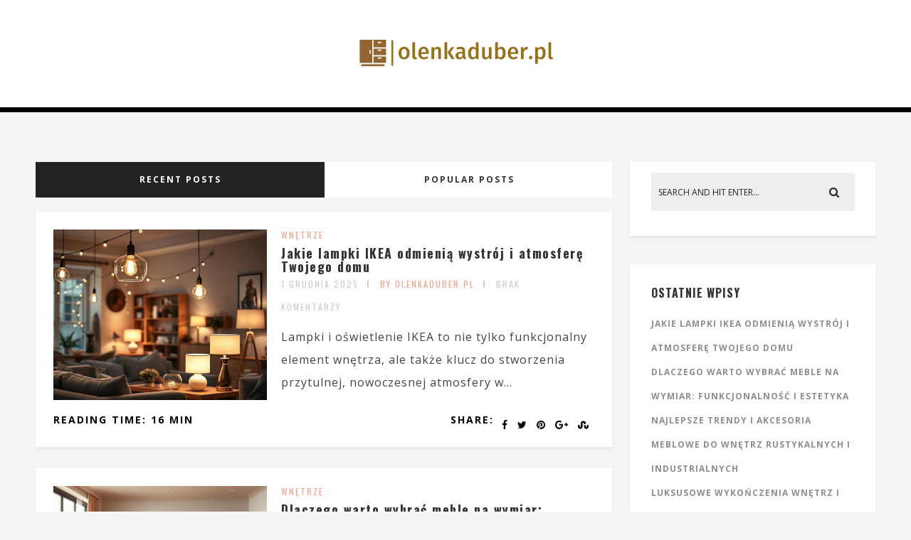

--- FILE ---
content_type: text/html; charset=UTF-8
request_url: https://olenkaduber.pl/
body_size: 26319
content:
<!DOCTYPE html>
<html lang="pl-PL" class="no-js" >
<!-- start -->
<head>
	<meta charset="UTF-8" />
	<meta name="viewport" content="width=device-width, initial-scale=1, maximum-scale=1" />
    <meta name="format-detection" content="telephone=no">
		
	<meta name='robots' content='index, follow, max-image-preview:large, max-snippet:-1, max-video-preview:-1' />

	<!-- This site is optimized with the Yoast SEO plugin v26.7 - https://yoast.com/wordpress/plugins/seo/ -->
	<title>olenkaduber.pl -</title>
	<link rel="canonical" href="https://olenkaduber.pl/" />
	<link rel="next" href="https://olenkaduber.pl/page/2/" />
	<meta property="og:locale" content="pl_PL" />
	<meta property="og:type" content="website" />
	<meta property="og:title" content="olenkaduber.pl" />
	<meta property="og:url" content="https://olenkaduber.pl/" />
	<meta property="og:site_name" content="olenkaduber.pl" />
	<meta name="twitter:card" content="summary_large_image" />
	<script type="application/ld+json" class="yoast-schema-graph">{"@context":"https://schema.org","@graph":[{"@type":"CollectionPage","@id":"https://olenkaduber.pl/","url":"https://olenkaduber.pl/","name":"olenkaduber.pl -","isPartOf":{"@id":"https://olenkaduber.pl/#website"},"breadcrumb":{"@id":"https://olenkaduber.pl/#breadcrumb"},"inLanguage":"pl-PL"},{"@type":"BreadcrumbList","@id":"https://olenkaduber.pl/#breadcrumb","itemListElement":[{"@type":"ListItem","position":1,"name":"Strona główna"}]},{"@type":"WebSite","@id":"https://olenkaduber.pl/#website","url":"https://olenkaduber.pl/","name":"olenkaduber.pl","description":"","potentialAction":[{"@type":"SearchAction","target":{"@type":"EntryPoint","urlTemplate":"https://olenkaduber.pl/?s={search_term_string}"},"query-input":{"@type":"PropertyValueSpecification","valueRequired":true,"valueName":"search_term_string"}}],"inLanguage":"pl-PL"}]}</script>
	<!-- / Yoast SEO plugin. -->


<link rel='dns-prefetch' href='//use.fontawesome.com' />
<link rel='dns-prefetch' href='//fonts.googleapis.com' />
<link rel="alternate" type="application/rss+xml" title="olenkaduber.pl &raquo; Kanał z wpisami" href="https://olenkaduber.pl/feed/" />
<link rel="alternate" type="application/rss+xml" title="olenkaduber.pl &raquo; Kanał z komentarzami" href="https://olenkaduber.pl/comments/feed/" />
<style id='wp-img-auto-sizes-contain-inline-css' type='text/css'>
img:is([sizes=auto i],[sizes^="auto," i]){contain-intrinsic-size:3000px 1500px}
/*# sourceURL=wp-img-auto-sizes-contain-inline-css */
</style>
<link rel='stylesheet' id='ot-google-fonts-css' href='//fonts.googleapis.com/css?family=Oswald:300,regular,700%7COpen+Sans:regular,700,italic%7CPlayfair+Display:regular,italic' type='text/css' media='all' />
<style id='wp-emoji-styles-inline-css' type='text/css'>

	img.wp-smiley, img.emoji {
		display: inline !important;
		border: none !important;
		box-shadow: none !important;
		height: 1em !important;
		width: 1em !important;
		margin: 0 0.07em !important;
		vertical-align: -0.1em !important;
		background: none !important;
		padding: 0 !important;
	}
/*# sourceURL=wp-emoji-styles-inline-css */
</style>
<style id='wp-block-library-inline-css' type='text/css'>
:root{--wp-block-synced-color:#7a00df;--wp-block-synced-color--rgb:122,0,223;--wp-bound-block-color:var(--wp-block-synced-color);--wp-editor-canvas-background:#ddd;--wp-admin-theme-color:#007cba;--wp-admin-theme-color--rgb:0,124,186;--wp-admin-theme-color-darker-10:#006ba1;--wp-admin-theme-color-darker-10--rgb:0,107,160.5;--wp-admin-theme-color-darker-20:#005a87;--wp-admin-theme-color-darker-20--rgb:0,90,135;--wp-admin-border-width-focus:2px}@media (min-resolution:192dpi){:root{--wp-admin-border-width-focus:1.5px}}.wp-element-button{cursor:pointer}:root .has-very-light-gray-background-color{background-color:#eee}:root .has-very-dark-gray-background-color{background-color:#313131}:root .has-very-light-gray-color{color:#eee}:root .has-very-dark-gray-color{color:#313131}:root .has-vivid-green-cyan-to-vivid-cyan-blue-gradient-background{background:linear-gradient(135deg,#00d084,#0693e3)}:root .has-purple-crush-gradient-background{background:linear-gradient(135deg,#34e2e4,#4721fb 50%,#ab1dfe)}:root .has-hazy-dawn-gradient-background{background:linear-gradient(135deg,#faaca8,#dad0ec)}:root .has-subdued-olive-gradient-background{background:linear-gradient(135deg,#fafae1,#67a671)}:root .has-atomic-cream-gradient-background{background:linear-gradient(135deg,#fdd79a,#004a59)}:root .has-nightshade-gradient-background{background:linear-gradient(135deg,#330968,#31cdcf)}:root .has-midnight-gradient-background{background:linear-gradient(135deg,#020381,#2874fc)}:root{--wp--preset--font-size--normal:16px;--wp--preset--font-size--huge:42px}.has-regular-font-size{font-size:1em}.has-larger-font-size{font-size:2.625em}.has-normal-font-size{font-size:var(--wp--preset--font-size--normal)}.has-huge-font-size{font-size:var(--wp--preset--font-size--huge)}.has-text-align-center{text-align:center}.has-text-align-left{text-align:left}.has-text-align-right{text-align:right}.has-fit-text{white-space:nowrap!important}#end-resizable-editor-section{display:none}.aligncenter{clear:both}.items-justified-left{justify-content:flex-start}.items-justified-center{justify-content:center}.items-justified-right{justify-content:flex-end}.items-justified-space-between{justify-content:space-between}.screen-reader-text{border:0;clip-path:inset(50%);height:1px;margin:-1px;overflow:hidden;padding:0;position:absolute;width:1px;word-wrap:normal!important}.screen-reader-text:focus{background-color:#ddd;clip-path:none;color:#444;display:block;font-size:1em;height:auto;left:5px;line-height:normal;padding:15px 23px 14px;text-decoration:none;top:5px;width:auto;z-index:100000}html :where(.has-border-color){border-style:solid}html :where([style*=border-top-color]){border-top-style:solid}html :where([style*=border-right-color]){border-right-style:solid}html :where([style*=border-bottom-color]){border-bottom-style:solid}html :where([style*=border-left-color]){border-left-style:solid}html :where([style*=border-width]){border-style:solid}html :where([style*=border-top-width]){border-top-style:solid}html :where([style*=border-right-width]){border-right-style:solid}html :where([style*=border-bottom-width]){border-bottom-style:solid}html :where([style*=border-left-width]){border-left-style:solid}html :where(img[class*=wp-image-]){height:auto;max-width:100%}:where(figure){margin:0 0 1em}html :where(.is-position-sticky){--wp-admin--admin-bar--position-offset:var(--wp-admin--admin-bar--height,0px)}@media screen and (max-width:600px){html :where(.is-position-sticky){--wp-admin--admin-bar--position-offset:0px}}

/*# sourceURL=wp-block-library-inline-css */
</style><style id='global-styles-inline-css' type='text/css'>
:root{--wp--preset--aspect-ratio--square: 1;--wp--preset--aspect-ratio--4-3: 4/3;--wp--preset--aspect-ratio--3-4: 3/4;--wp--preset--aspect-ratio--3-2: 3/2;--wp--preset--aspect-ratio--2-3: 2/3;--wp--preset--aspect-ratio--16-9: 16/9;--wp--preset--aspect-ratio--9-16: 9/16;--wp--preset--color--black: #000000;--wp--preset--color--cyan-bluish-gray: #abb8c3;--wp--preset--color--white: #ffffff;--wp--preset--color--pale-pink: #f78da7;--wp--preset--color--vivid-red: #cf2e2e;--wp--preset--color--luminous-vivid-orange: #ff6900;--wp--preset--color--luminous-vivid-amber: #fcb900;--wp--preset--color--light-green-cyan: #7bdcb5;--wp--preset--color--vivid-green-cyan: #00d084;--wp--preset--color--pale-cyan-blue: #8ed1fc;--wp--preset--color--vivid-cyan-blue: #0693e3;--wp--preset--color--vivid-purple: #9b51e0;--wp--preset--gradient--vivid-cyan-blue-to-vivid-purple: linear-gradient(135deg,rgb(6,147,227) 0%,rgb(155,81,224) 100%);--wp--preset--gradient--light-green-cyan-to-vivid-green-cyan: linear-gradient(135deg,rgb(122,220,180) 0%,rgb(0,208,130) 100%);--wp--preset--gradient--luminous-vivid-amber-to-luminous-vivid-orange: linear-gradient(135deg,rgb(252,185,0) 0%,rgb(255,105,0) 100%);--wp--preset--gradient--luminous-vivid-orange-to-vivid-red: linear-gradient(135deg,rgb(255,105,0) 0%,rgb(207,46,46) 100%);--wp--preset--gradient--very-light-gray-to-cyan-bluish-gray: linear-gradient(135deg,rgb(238,238,238) 0%,rgb(169,184,195) 100%);--wp--preset--gradient--cool-to-warm-spectrum: linear-gradient(135deg,rgb(74,234,220) 0%,rgb(151,120,209) 20%,rgb(207,42,186) 40%,rgb(238,44,130) 60%,rgb(251,105,98) 80%,rgb(254,248,76) 100%);--wp--preset--gradient--blush-light-purple: linear-gradient(135deg,rgb(255,206,236) 0%,rgb(152,150,240) 100%);--wp--preset--gradient--blush-bordeaux: linear-gradient(135deg,rgb(254,205,165) 0%,rgb(254,45,45) 50%,rgb(107,0,62) 100%);--wp--preset--gradient--luminous-dusk: linear-gradient(135deg,rgb(255,203,112) 0%,rgb(199,81,192) 50%,rgb(65,88,208) 100%);--wp--preset--gradient--pale-ocean: linear-gradient(135deg,rgb(255,245,203) 0%,rgb(182,227,212) 50%,rgb(51,167,181) 100%);--wp--preset--gradient--electric-grass: linear-gradient(135deg,rgb(202,248,128) 0%,rgb(113,206,126) 100%);--wp--preset--gradient--midnight: linear-gradient(135deg,rgb(2,3,129) 0%,rgb(40,116,252) 100%);--wp--preset--font-size--small: 13px;--wp--preset--font-size--medium: 20px;--wp--preset--font-size--large: 36px;--wp--preset--font-size--x-large: 42px;--wp--preset--spacing--20: 0.44rem;--wp--preset--spacing--30: 0.67rem;--wp--preset--spacing--40: 1rem;--wp--preset--spacing--50: 1.5rem;--wp--preset--spacing--60: 2.25rem;--wp--preset--spacing--70: 3.38rem;--wp--preset--spacing--80: 5.06rem;--wp--preset--shadow--natural: 6px 6px 9px rgba(0, 0, 0, 0.2);--wp--preset--shadow--deep: 12px 12px 50px rgba(0, 0, 0, 0.4);--wp--preset--shadow--sharp: 6px 6px 0px rgba(0, 0, 0, 0.2);--wp--preset--shadow--outlined: 6px 6px 0px -3px rgb(255, 255, 255), 6px 6px rgb(0, 0, 0);--wp--preset--shadow--crisp: 6px 6px 0px rgb(0, 0, 0);}:where(.is-layout-flex){gap: 0.5em;}:where(.is-layout-grid){gap: 0.5em;}body .is-layout-flex{display: flex;}.is-layout-flex{flex-wrap: wrap;align-items: center;}.is-layout-flex > :is(*, div){margin: 0;}body .is-layout-grid{display: grid;}.is-layout-grid > :is(*, div){margin: 0;}:where(.wp-block-columns.is-layout-flex){gap: 2em;}:where(.wp-block-columns.is-layout-grid){gap: 2em;}:where(.wp-block-post-template.is-layout-flex){gap: 1.25em;}:where(.wp-block-post-template.is-layout-grid){gap: 1.25em;}.has-black-color{color: var(--wp--preset--color--black) !important;}.has-cyan-bluish-gray-color{color: var(--wp--preset--color--cyan-bluish-gray) !important;}.has-white-color{color: var(--wp--preset--color--white) !important;}.has-pale-pink-color{color: var(--wp--preset--color--pale-pink) !important;}.has-vivid-red-color{color: var(--wp--preset--color--vivid-red) !important;}.has-luminous-vivid-orange-color{color: var(--wp--preset--color--luminous-vivid-orange) !important;}.has-luminous-vivid-amber-color{color: var(--wp--preset--color--luminous-vivid-amber) !important;}.has-light-green-cyan-color{color: var(--wp--preset--color--light-green-cyan) !important;}.has-vivid-green-cyan-color{color: var(--wp--preset--color--vivid-green-cyan) !important;}.has-pale-cyan-blue-color{color: var(--wp--preset--color--pale-cyan-blue) !important;}.has-vivid-cyan-blue-color{color: var(--wp--preset--color--vivid-cyan-blue) !important;}.has-vivid-purple-color{color: var(--wp--preset--color--vivid-purple) !important;}.has-black-background-color{background-color: var(--wp--preset--color--black) !important;}.has-cyan-bluish-gray-background-color{background-color: var(--wp--preset--color--cyan-bluish-gray) !important;}.has-white-background-color{background-color: var(--wp--preset--color--white) !important;}.has-pale-pink-background-color{background-color: var(--wp--preset--color--pale-pink) !important;}.has-vivid-red-background-color{background-color: var(--wp--preset--color--vivid-red) !important;}.has-luminous-vivid-orange-background-color{background-color: var(--wp--preset--color--luminous-vivid-orange) !important;}.has-luminous-vivid-amber-background-color{background-color: var(--wp--preset--color--luminous-vivid-amber) !important;}.has-light-green-cyan-background-color{background-color: var(--wp--preset--color--light-green-cyan) !important;}.has-vivid-green-cyan-background-color{background-color: var(--wp--preset--color--vivid-green-cyan) !important;}.has-pale-cyan-blue-background-color{background-color: var(--wp--preset--color--pale-cyan-blue) !important;}.has-vivid-cyan-blue-background-color{background-color: var(--wp--preset--color--vivid-cyan-blue) !important;}.has-vivid-purple-background-color{background-color: var(--wp--preset--color--vivid-purple) !important;}.has-black-border-color{border-color: var(--wp--preset--color--black) !important;}.has-cyan-bluish-gray-border-color{border-color: var(--wp--preset--color--cyan-bluish-gray) !important;}.has-white-border-color{border-color: var(--wp--preset--color--white) !important;}.has-pale-pink-border-color{border-color: var(--wp--preset--color--pale-pink) !important;}.has-vivid-red-border-color{border-color: var(--wp--preset--color--vivid-red) !important;}.has-luminous-vivid-orange-border-color{border-color: var(--wp--preset--color--luminous-vivid-orange) !important;}.has-luminous-vivid-amber-border-color{border-color: var(--wp--preset--color--luminous-vivid-amber) !important;}.has-light-green-cyan-border-color{border-color: var(--wp--preset--color--light-green-cyan) !important;}.has-vivid-green-cyan-border-color{border-color: var(--wp--preset--color--vivid-green-cyan) !important;}.has-pale-cyan-blue-border-color{border-color: var(--wp--preset--color--pale-cyan-blue) !important;}.has-vivid-cyan-blue-border-color{border-color: var(--wp--preset--color--vivid-cyan-blue) !important;}.has-vivid-purple-border-color{border-color: var(--wp--preset--color--vivid-purple) !important;}.has-vivid-cyan-blue-to-vivid-purple-gradient-background{background: var(--wp--preset--gradient--vivid-cyan-blue-to-vivid-purple) !important;}.has-light-green-cyan-to-vivid-green-cyan-gradient-background{background: var(--wp--preset--gradient--light-green-cyan-to-vivid-green-cyan) !important;}.has-luminous-vivid-amber-to-luminous-vivid-orange-gradient-background{background: var(--wp--preset--gradient--luminous-vivid-amber-to-luminous-vivid-orange) !important;}.has-luminous-vivid-orange-to-vivid-red-gradient-background{background: var(--wp--preset--gradient--luminous-vivid-orange-to-vivid-red) !important;}.has-very-light-gray-to-cyan-bluish-gray-gradient-background{background: var(--wp--preset--gradient--very-light-gray-to-cyan-bluish-gray) !important;}.has-cool-to-warm-spectrum-gradient-background{background: var(--wp--preset--gradient--cool-to-warm-spectrum) !important;}.has-blush-light-purple-gradient-background{background: var(--wp--preset--gradient--blush-light-purple) !important;}.has-blush-bordeaux-gradient-background{background: var(--wp--preset--gradient--blush-bordeaux) !important;}.has-luminous-dusk-gradient-background{background: var(--wp--preset--gradient--luminous-dusk) !important;}.has-pale-ocean-gradient-background{background: var(--wp--preset--gradient--pale-ocean) !important;}.has-electric-grass-gradient-background{background: var(--wp--preset--gradient--electric-grass) !important;}.has-midnight-gradient-background{background: var(--wp--preset--gradient--midnight) !important;}.has-small-font-size{font-size: var(--wp--preset--font-size--small) !important;}.has-medium-font-size{font-size: var(--wp--preset--font-size--medium) !important;}.has-large-font-size{font-size: var(--wp--preset--font-size--large) !important;}.has-x-large-font-size{font-size: var(--wp--preset--font-size--x-large) !important;}
/*# sourceURL=global-styles-inline-css */
</style>

<style id='classic-theme-styles-inline-css' type='text/css'>
/*! This file is auto-generated */
.wp-block-button__link{color:#fff;background-color:#32373c;border-radius:9999px;box-shadow:none;text-decoration:none;padding:calc(.667em + 2px) calc(1.333em + 2px);font-size:1.125em}.wp-block-file__button{background:#32373c;color:#fff;text-decoration:none}
/*# sourceURL=/wp-includes/css/classic-themes.min.css */
</style>
<link rel='stylesheet' id='prettyphoto-css' href='https://olenkaduber.pl/wp-content/themes/amory/css/prettyPhoto.css?ver=6.9' type='text/css' media='all' />
<link rel='stylesheet' id='style-css' href='https://olenkaduber.pl/wp-content/themes/amory/style.css?ver=6.9' type='text/css' media='all' />
<style id='style-inline-css' type='text/css'>


.block_footer_text, .quote-category .blogpostcategory, .quote-widget p, .quote-widget {font-family: Playfair Display, "Helvetica Neue", Arial, Helvetica, Verdana, sans-serif;}
body {	 
	background:#f4f4f4   !important;
	color:#525452;
	font-family: Open Sans, "Helvetica Neue", Arial, Helvetica, Verdana, sans-serif;
	font-size: 16px;
	font-weight: normal;
}

::selection { background: #000; color:#fff; text-shadow: none; }

h1, h2, h3, h4, h5, h6, .block1 p, .hebe .tp-tab-desc, .post-meta a, .blog-category a, .pmc-home-products-title, .gyges .tp-tab-title {font-family: Oswald, "Helvetica Neue", Arial, Helvetica, Verdana, sans-serif;}
h1 { 	
	color:#333;
	font-size: 40px !important;
	}
	
h2, .term-description p { 	
	color:#333;
	font-size: 36px !important;
	}

h3 { 	
	color:#333;
	font-size: 30px !important;
	}

h4 { 	
	color:#333;
	font-size: 26px !important;
	}	
	
h5 { 	
	color:#333;
	font-size: 22px !important;
	}	

h6 { 	
	color:#333;
	font-size: 18px !important;
	}	

.pagenav a {font-family: Oswald !important;
			  font-size: 12px;
			  font-weight:normal;
			  color:#222222;
}
.block1_lower_text p,.widget_wysija_cont .updated, .widget_wysija_cont .login .message, p.edd-logged-in, #edd_login_form, #edd_login_form p  {font-family: Open Sans, "Helvetica Neue", Arial, Helvetica, Verdana, sans-serif !important;color:#444;font-size:14px;}

a, select, input, textarea, button{ color:#343434;}
h3#reply-title, select, input, textarea, button, .link-category .title a{font-family: Open Sans, "Helvetica Neue", Arial, Helvetica, Verdana, sans-serif;}

.prev-post-title, .next-post-title, .blogmore, .more-link, .widget_products a span, .widget_top_rated_products a span, .widget_recently_viewed_products a span {font-family: Oswald, "Helvetica Neue", Arial, Helvetica, Verdana, sans-serif;}

/* ***********************
--------------------------------------
------------MAIN COLOR----------
--------------------------------------
*********************** */

a:hover, span, .current-menu-item a, .blogmore, .more-link, .pagenav.fixedmenu li a:hover, .widget ul li a:hover,.pagenav.fixedmenu li.current-menu-item > a,.block2_text a,
.blogcontent a, .sentry a, .post-meta a:hover, .sidebar .social_icons i:hover,.blog_social .addthis_toolbox a:hover, .addthis_toolbox a:hover, .content.blog .single-date, a.post-meta-author, .block1_text p,
.grid .blog-category a, .pmc-main-menu li.colored a, #footer .widget ul li a:hover, .sidebar .widget ul li a:hover, #footer a:hover, .woocommerce ul.products li.product h3:hover,
.woocommerce .woocommerce-breadcrumb a:hover, .widget_products a span:hover, .widget_top_rated_products a span:hover, .widget_recently_viewed_products a span:hover

{
	color:#f3a28b;
}

.su-quote-style-default  {border-left:5px solid #f3a28b;}
.addthis_toolbox a i:hover, .cartTopDetails .product_list_widget  li a:hover {color:#f3a28b !important;}
 
/* ***********************
--------------------------------------
------------BACKGROUND MAIN COLOR----------
--------------------------------------
*********************** */

.top-cart, .widget_tag_cloud a:hover, .sidebar .widget_search #searchsubmit,
.specificComment .comment-reply-link:hover, #submit:hover,  .wpcf7-submit:hover, #submit:hover,
.link-title-previous:hover, .link-title-next:hover, .specificComment .comment-edit-link:hover, .specificComment .comment-reply-link:hover, h3#reply-title small a:hover, .pagenav li a:after,
.widget_wysija_cont .wysija-submit,.widget ul li:before, #footer .widget_search #searchsubmit, .amory-read-more a:hover, .blogpost .tags a:hover,
.mainwrap.single-default.sidebar .link-title-next:hover, .mainwrap.single-default.sidebar .link-title-previous:hover, .amory-home-deals-more a:hover, .top-search-form i:hover, .edd-submit.button.blue:hover,
ul#menu-top-menu, a.catlink:hover, .woocommerce ul.products li.product a.button.add_to_cart_button:hover, .woocommerce-page ul.products li.product a.button.add_to_cart_button:hover, .cartTopDetails .product_list_widget  .buttons a:hover,
.woocommerce .cart .button:hover, .woocommerce .cart input.button:hover,
.woocommerce #respond input#submit.alt:hover, .woocommerce a.button.alt:hover, .woocommerce button.button.alt:hover, .woocommerce input.button.alt:hover,
.woocommerce-page input.button:hover, .woocommerce input.button:hover, .woocommerce-page #respond input#submit:hover, .woocommerce .widget_price_filter .price_slider_amount .button:hover,
nav.woocommerce-MyAccount-navigation li a:hover, .woocommerce-Message.woocommerce-Message--info.woocommerce-info a:hover,.woocommerce a.button:hover, .woocommerce-page a.button:hover,
.woocommerce a.added_to_cart:hover, .woocommerce-page a.added_to_cart:hover, .widget_product_search input[type=submit]:hover
  {
	background:#f3a28b ;
}
.woocommerce .widget_price_filter .ui-slider .ui-slider-range, .woocommerce .widget_price_filter .ui-slider .ui-slider-handle {background-color:#f3a28b ;}
.pagenav  li li a:hover {background:none;}
.edd-submit.button.blue:hover, .cart_item.edd_checkout a:hover,  .woocommerce-tabs ul.tabs li:hover, .description_tab.active, .woocommerce div.product .woocommerce-tabs ul.tabs li.active
 {background:#f3a28b !important;}
.link-title-previous:hover, .link-title-next:hover {color:#fff;}
#headerwrap {background:#ffffff;}
.pagenav {background:#ffffff;}


#amory-slider-wrapper, .amory-rev-slider {padding-top:0px;}

 /* ***********************
--------------------------------------
------------BOXED---------------------
-----------------------------------*/
  
    
.top-wrapper {background:#222; color:#ffffff}
.top-wrapper i, .top-wrapper a, .top-wrapper div, .top-wrapper form input, .top-wrapper form i{color:#ffffff !important;}
.top-left .menu > li > a:hover {color:#f3a28b !important;}

.pagenav {background:#ffffff;border-top:2px solid #000;border-bottom:5px solid #000;}

/*hide header*/

/*footer style option*/
#footer {background: #ffffff}
#footer p, #footer div, #footer a, #footer input, #footer, #footer h1, #footer h2, #footer h3 , #footer h4 , #footer i{color:#222222} 


/*woocommerce columns*/
/* ***********************
--------------------------------------
------------CUSTOM CSS----------
--------------------------------------
*********************** */

/*Here you can add custom CSS*/

.footer_widget1, .footer_widget2, .footer_widget3 {margin-bottom:90px;}
.sidebars-wrap .widget.category_select_slider_posts > div {margin-bottom:27px;}
.menu ul.sub-menu, .menu ul.children {margin-top:62px;}
@media screen and (min-width:0px) and (max-width:1220px){
    .blogimage img, .blogsingleimage img, .related img, #slider-category img{width:100%;height:auto;max-width:100%}
}
.nocomments {display:none;}
.addthis_toolbox {margin-top:7px;}
/*# sourceURL=style-inline-css */
</style>
<link rel='stylesheet' id='arpw-style-css' href='https://olenkaduber.pl/wp-content/plugins/advanced-random-posts-widget/assets/css/arpw-frontend.css?ver=6.9' type='text/css' media='all' />
<script type="text/javascript" src="https://olenkaduber.pl/wp-includes/js/jquery/jquery-migrate.min.js?ver=3.4.1" id="jquery-migrate-js"></script>
<script type="text/javascript" src="https://olenkaduber.pl/wp-includes/js/jquery/jquery.min.js?ver=3.7.1" id="jquery-core-js"></script>
<script type="text/javascript" src="https://olenkaduber.pl/wp-content/themes/amory/js/jquery.fitvids.js?ver=1" id="fitvideos-js"></script>
<script type="text/javascript" src="https://olenkaduber.pl/wp-content/themes/amory/js/jquery.bxslider.js?ver=1" id="bxSlider-js"></script>
<script type="text/javascript" src="https://olenkaduber.pl/wp-content/themes/amory/js/pmc_infinity.js?ver=1" id="infinity-js"></script>
<script type="text/javascript" src="https://use.fontawesome.com/30ede005b9.js" id="font-awesome_pms-js"></script>
<link rel="https://api.w.org/" href="https://olenkaduber.pl/wp-json/" /><link rel="EditURI" type="application/rsd+xml" title="RSD" href="https://olenkaduber.pl/xmlrpc.php?rsd" />
<meta name="generator" content="WordPress 6.9" />
<!-- Analytics by WP Statistics - https://wp-statistics.com -->
<style type="text/css">.recentcomments a{display:inline !important;padding:0 !important;margin:0 !important;}</style></head>		
<!-- start body -->
<body data-rsssl=1 class="home blog wp-theme-amory wp-child-theme-amory-child" >
	<!-- start header -->
			<!-- fixed menu -->		
				
						<div class="pagenav fixedmenu">						
				<div class="holder-fixedmenu">							
					<div class="logo-fixedmenu">								
											<a href="https://olenkaduber.pl/"><img src="https://olenkaduber.pl/wp-content/uploads/2024/02/olenkaduberpl-high-resolution-logo.png" alt="olenkaduber.pl - " ></a>
										</div>
						<div class="menu-fixedmenu home">
							
					</div>
				</div>	
			</div>
							<header>
				<!-- top bar -->
							
					<div id="headerwrap">			
						<!-- logo and main menu -->
						<div id="header">
							<div class="header-image">
							<!-- respoonsive menu main-->
							<!-- respoonsive menu no scrool bar -->
							<div class="respMenu noscroll">
								<div class="resp_menu_button"><i class="fa fa-list-ul fa-2x"></i></div>
									
							</div>	
							<!-- logo -->
							<div class="logo-inner">
								<div id="logo" class="">
																		<a href="https://olenkaduber.pl/"><img src="									https://olenkaduber.pl/wp-content/uploads/2024/02/olenkaduberpl-high-resolution-logo.png" alt="olenkaduber.pl - " /></a>
								</div>
																	
							</div>	
							</div>
							<!-- main menu -->
							<div class="pagenav"> 	
								<div class="pmc-main-menu">
																			
								</div> 	
							</div> 
						</div>
					</div> 												
				</header>	
						
					
									
									
	<div class="sidebars-wrap top">
		<div class="sidebars">
			<div class="sidebar-left-right">
				<div class="left-sidebar">
									</div>
				<div class="right-sidebar">
									</div>
			</div>					
			<div class="sidebar-fullwidth">
							</div>				
		</div>
	</div>	
									

<!-- main content start -->
<div class="mainwrap blog home sidebar grid">
	<div class="main clearfix">		
		<div class="content blog">
						<div id="pmc-tabs">
								<ul>
				<li><a class="tab1" href="#tabs-1">Recent posts</a></li>
				<li><a class="tab2" href="#tabs-2">Popular posts</a></li>
				</ul>
								<div class="pmc-tabs">
					<div id="tabs-1" >
					
		
					
	
							
	
	
	

	<div class="blogpostcategory">					
			

			<a class="overdefultlink" href="https://olenkaduber.pl/jakie-lampki-ikea-odmienia-wystroj-i-atmosfere-twojego-domu/">
			<div class="overdefult">
			</div>
			</a>

			<div class="blogimage">	
				<div class="loading"></div>		
				<a href="https://olenkaduber.pl/jakie-lampki-ikea-odmienia-wystroj-i-atmosfere-twojego-domu/" rel="bookmark" title="Permanent Link to Jakie lampki IKEA odmienią wystrój i atmosferę Twojego domu"><img width="800" height="640" src="https://olenkaduber.pl/wp-content/uploads/2025/11/image-1763089829.jpg" class="attachment-amory-postBlock size-amory-postBlock wp-post-image" alt="" decoding="async" srcset="https://olenkaduber.pl/wp-content/uploads/2025/11/image-1763089829.jpg 800w, https://olenkaduber.pl/wp-content/uploads/2025/11/image-1763089829-300x240.jpg 300w, https://olenkaduber.pl/wp-content/uploads/2025/11/image-1763089829-768x614.jpg 768w" sizes="(max-width: 800px) 100vw, 800px" /></a>
			</div>
								<div class="entry grid">
		<div class = "meta">		
			<div class="blogContent">
				<div class="topBlog">	
					<div class="blog-category"><em><a href="https://olenkaduber.pl/kategoria/wn%c4%99trze/" >Wnętrze</a></em> </div>
					<h2 class="title"><a href="https://olenkaduber.pl/jakie-lampki-ikea-odmienia-wystroj-i-atmosfere-twojego-domu/" rel="bookmark" title="Permanent Link to Jakie lampki IKEA odmienią wystrój i atmosferę Twojego domu">Jakie lampki IKEA odmienią wystrój i atmosferę Twojego domu</a></h2>
										<div class = "post-meta">
												<a class="post-meta-time" href="https://olenkaduber.pl/2025/12/01/">1 grudnia 2025</a> <a class="post-meta-author" href="">by olenkaduber.pl</a> <a href="https://olenkaduber.pl/jakie-lampki-ikea-odmienia-wystroj-i-atmosfere-twojego-domu/#commentform">Brak komentarzy</a>				
					</div>
					 <!-- end of post meta -->
				</div>				
				<div class="blogcontent">Lampki i oświetlenie IKEA to nie tylko funkcjonalny element wnętrza, ale także klucz do stworzenia przytulnej, nowoczesnej atmosfery w...</div>
						
				<div class="bottomBlog">
			
										
					<div class="blog_social"> Share: <div class="addthis_toolbox"><div class="custom_images"><a class="addthis_button_facebook" addthis:url="https://olenkaduber.pl/jakie-lampki-ikea-odmienia-wystroj-i-atmosfere-twojego-domu/" addthis:title="Jakie lampki IKEA odmienią wystrój i atmosferę Twojego domu" ><i class="fa fa-facebook"></i></a><a class="addthis_button_twitter" addthis:url="https://olenkaduber.pl/jakie-lampki-ikea-odmienia-wystroj-i-atmosfere-twojego-domu/" addthis:title="Jakie lampki IKEA odmienią wystrój i atmosferę Twojego domu"><i class="fa fa-twitter"></i></a><a class="addthis_button_pinterest_share" addthis:url="https://olenkaduber.pl/jakie-lampki-ikea-odmienia-wystroj-i-atmosfere-twojego-domu/" addthis:title="Jakie lampki IKEA odmienią wystrój i atmosferę Twojego domu"><i class="fa fa-pinterest"></i></a><a class="addthis_button_google_plusone_share" addthis:url="https://olenkaduber.pl/jakie-lampki-ikea-odmienia-wystroj-i-atmosfere-twojego-domu/" g:plusone:count="false" addthis:title="Jakie lampki IKEA odmienią wystrój i atmosferę Twojego domu"><i class="fa fa-google-plus"></i></a><a class="addthis_button_stumbleupon" addthis:url="https://olenkaduber.pl/jakie-lampki-ikea-odmienia-wystroj-i-atmosfere-twojego-domu/" addthis:title="Jakie lampki IKEA odmienią wystrój i atmosferę Twojego domu"><i class="fa fa-stumbleupon"></i></a></div><script type="text/javascript" src="https://s7.addthis.com/js/300/addthis_widget.js"></script></div></div>
										
					 <!-- end of socials -->
					
										<div class="blog_time_read">
						Reading time: 16 min					</div>
										<!-- end of reading -->
					
				</div> 
		
		 <!-- end of bottom blog -->
			</div>
			
			
		
</div>		
	</div>
	</div>
	
			
		
						
	
							
	
	
	

	<div class="blogpostcategory">					
			

			<a class="overdefultlink" href="https://olenkaduber.pl/dlaczego-warto-wybrac-meble-na-wymiar-funkcjonalnosc-i-estetyka/">
			<div class="overdefult">
			</div>
			</a>

			<div class="blogimage">	
				<div class="loading"></div>		
				<a href="https://olenkaduber.pl/dlaczego-warto-wybrac-meble-na-wymiar-funkcjonalnosc-i-estetyka/" rel="bookmark" title="Permanent Link to Dlaczego warto wybrać meble na wymiar: funkcjonalność i estetyka"><img width="800" height="640" src="https://olenkaduber.pl/wp-content/uploads/2025/11/image-1763095833.jpg" class="attachment-amory-postBlock size-amory-postBlock wp-post-image" alt="" decoding="async" loading="lazy" srcset="https://olenkaduber.pl/wp-content/uploads/2025/11/image-1763095833.jpg 800w, https://olenkaduber.pl/wp-content/uploads/2025/11/image-1763095833-300x240.jpg 300w, https://olenkaduber.pl/wp-content/uploads/2025/11/image-1763095833-768x614.jpg 768w" sizes="auto, (max-width: 800px) 100vw, 800px" /></a>
			</div>
								<div class="entry grid">
		<div class = "meta">		
			<div class="blogContent">
				<div class="topBlog">	
					<div class="blog-category"><em><a href="https://olenkaduber.pl/kategoria/wn%c4%99trze/" >Wnętrze</a></em> </div>
					<h2 class="title"><a href="https://olenkaduber.pl/dlaczego-warto-wybrac-meble-na-wymiar-funkcjonalnosc-i-estetyka/" rel="bookmark" title="Permanent Link to Dlaczego warto wybrać meble na wymiar: funkcjonalność i estetyka">Dlaczego warto wybrać meble na wymiar: funkcjonalność i estetyka</a></h2>
										<div class = "post-meta">
												<a class="post-meta-time" href="https://olenkaduber.pl/2025/11/29/">29 listopada 2025</a> <a class="post-meta-author" href="">by olenkaduber.pl</a> <a href="https://olenkaduber.pl/dlaczego-warto-wybrac-meble-na-wymiar-funkcjonalnosc-i-estetyka/#commentform">Brak komentarzy</a>				
					</div>
					 <!-- end of post meta -->
				</div>				
				<div class="blogcontent">Meble na wymiar stają się coraz bardziej popularnym rozwiązaniem dla osób poszukujących unikalnych, funkcjonalnych i optymalnie dopasowanych do swoich...</div>
						
				<div class="bottomBlog">
			
										
					<div class="blog_social"> Share: <div class="addthis_toolbox"><div class="custom_images"><a class="addthis_button_facebook" addthis:url="https://olenkaduber.pl/dlaczego-warto-wybrac-meble-na-wymiar-funkcjonalnosc-i-estetyka/" addthis:title="Dlaczego warto wybrać meble na wymiar: funkcjonalność i estetyka" ><i class="fa fa-facebook"></i></a><a class="addthis_button_twitter" addthis:url="https://olenkaduber.pl/dlaczego-warto-wybrac-meble-na-wymiar-funkcjonalnosc-i-estetyka/" addthis:title="Dlaczego warto wybrać meble na wymiar: funkcjonalność i estetyka"><i class="fa fa-twitter"></i></a><a class="addthis_button_pinterest_share" addthis:url="https://olenkaduber.pl/dlaczego-warto-wybrac-meble-na-wymiar-funkcjonalnosc-i-estetyka/" addthis:title="Dlaczego warto wybrać meble na wymiar: funkcjonalność i estetyka"><i class="fa fa-pinterest"></i></a><a class="addthis_button_google_plusone_share" addthis:url="https://olenkaduber.pl/dlaczego-warto-wybrac-meble-na-wymiar-funkcjonalnosc-i-estetyka/" g:plusone:count="false" addthis:title="Dlaczego warto wybrać meble na wymiar: funkcjonalność i estetyka"><i class="fa fa-google-plus"></i></a><a class="addthis_button_stumbleupon" addthis:url="https://olenkaduber.pl/dlaczego-warto-wybrac-meble-na-wymiar-funkcjonalnosc-i-estetyka/" addthis:title="Dlaczego warto wybrać meble na wymiar: funkcjonalność i estetyka"><i class="fa fa-stumbleupon"></i></a></div><script type="text/javascript" src="https://s7.addthis.com/js/300/addthis_widget.js"></script></div></div>
										
					 <!-- end of socials -->
					
										<div class="blog_time_read">
						Reading time: 20 min					</div>
										<!-- end of reading -->
					
				</div> 
		
		 <!-- end of bottom blog -->
			</div>
			
			
		
</div>		
	</div>
	</div>
	
			
		
						
	
							
	
	
	

	<div class="blogpostcategory">					
			

			<a class="overdefultlink" href="https://olenkaduber.pl/najlepsze-trendy-i-akcesoria-meblowe-do-wnetrz-rustykalnych-i-industrialnych/">
			<div class="overdefult">
			</div>
			</a>

			<div class="blogimage">	
				<div class="loading"></div>		
				<a href="https://olenkaduber.pl/najlepsze-trendy-i-akcesoria-meblowe-do-wnetrz-rustykalnych-i-industrialnych/" rel="bookmark" title="Permanent Link to Najlepsze trendy i akcesoria meblowe do wnętrz rustykalnych i industrialnych"><img width="800" height="640" src="https://olenkaduber.pl/wp-content/uploads/2025/11/image-1763096445.jpg" class="attachment-amory-postBlock size-amory-postBlock wp-post-image" alt="" decoding="async" loading="lazy" srcset="https://olenkaduber.pl/wp-content/uploads/2025/11/image-1763096445.jpg 800w, https://olenkaduber.pl/wp-content/uploads/2025/11/image-1763096445-300x240.jpg 300w, https://olenkaduber.pl/wp-content/uploads/2025/11/image-1763096445-768x614.jpg 768w" sizes="auto, (max-width: 800px) 100vw, 800px" /></a>
			</div>
								<div class="entry grid">
		<div class = "meta">		
			<div class="blogContent">
				<div class="topBlog">	
					<div class="blog-category"><em><a href="https://olenkaduber.pl/kategoria/wn%c4%99trze/" >Wnętrze</a></em> </div>
					<h2 class="title"><a href="https://olenkaduber.pl/najlepsze-trendy-i-akcesoria-meblowe-do-wnetrz-rustykalnych-i-industrialnych/" rel="bookmark" title="Permanent Link to Najlepsze trendy i akcesoria meblowe do wnętrz rustykalnych i industrialnych">Najlepsze trendy i akcesoria meblowe do wnętrz rustykalnych i industrialnych</a></h2>
										<div class = "post-meta">
												<a class="post-meta-time" href="https://olenkaduber.pl/2025/11/29/"></a> <a class="post-meta-author" href="">by olenkaduber.pl</a> <a href="https://olenkaduber.pl/najlepsze-trendy-i-akcesoria-meblowe-do-wnetrz-rustykalnych-i-industrialnych/#commentform">Brak komentarzy</a>				
					</div>
					 <!-- end of post meta -->
				</div>				
				<div class="blogcontent">Najnowsze trendy w aranżacji wnętrz coraz częściej skupiają się na unikalnej personalizacji przestrzeni, łącząc różnorodne style od rustykalnego po...</div>
						
				<div class="bottomBlog">
			
										
					<div class="blog_social"> Share: <div class="addthis_toolbox"><div class="custom_images"><a class="addthis_button_facebook" addthis:url="https://olenkaduber.pl/najlepsze-trendy-i-akcesoria-meblowe-do-wnetrz-rustykalnych-i-industrialnych/" addthis:title="Najlepsze trendy i akcesoria meblowe do wnętrz rustykalnych i industrialnych" ><i class="fa fa-facebook"></i></a><a class="addthis_button_twitter" addthis:url="https://olenkaduber.pl/najlepsze-trendy-i-akcesoria-meblowe-do-wnetrz-rustykalnych-i-industrialnych/" addthis:title="Najlepsze trendy i akcesoria meblowe do wnętrz rustykalnych i industrialnych"><i class="fa fa-twitter"></i></a><a class="addthis_button_pinterest_share" addthis:url="https://olenkaduber.pl/najlepsze-trendy-i-akcesoria-meblowe-do-wnetrz-rustykalnych-i-industrialnych/" addthis:title="Najlepsze trendy i akcesoria meblowe do wnętrz rustykalnych i industrialnych"><i class="fa fa-pinterest"></i></a><a class="addthis_button_google_plusone_share" addthis:url="https://olenkaduber.pl/najlepsze-trendy-i-akcesoria-meblowe-do-wnetrz-rustykalnych-i-industrialnych/" g:plusone:count="false" addthis:title="Najlepsze trendy i akcesoria meblowe do wnętrz rustykalnych i industrialnych"><i class="fa fa-google-plus"></i></a><a class="addthis_button_stumbleupon" addthis:url="https://olenkaduber.pl/najlepsze-trendy-i-akcesoria-meblowe-do-wnetrz-rustykalnych-i-industrialnych/" addthis:title="Najlepsze trendy i akcesoria meblowe do wnętrz rustykalnych i industrialnych"><i class="fa fa-stumbleupon"></i></a></div><script type="text/javascript" src="https://s7.addthis.com/js/300/addthis_widget.js"></script></div></div>
										
					 <!-- end of socials -->
					
										<div class="blog_time_read">
						Reading time: 12 min					</div>
										<!-- end of reading -->
					
				</div> 
		
		 <!-- end of bottom blog -->
			</div>
			
			
		
</div>		
	</div>
	</div>
	
			
		
						
	
							
	
	
	

	<div class="blogpostcategory">					
			

			<a class="overdefultlink" href="https://olenkaduber.pl/luksusowe-wykonczenia-wnetrz-i-aranzacje-trendy-materialy-i-detale/">
			<div class="overdefult">
			</div>
			</a>

			<div class="blogimage">	
				<div class="loading"></div>		
				<a href="https://olenkaduber.pl/luksusowe-wykonczenia-wnetrz-i-aranzacje-trendy-materialy-i-detale/" rel="bookmark" title="Permanent Link to Luksusowe wykończenia wnętrz i aranżacje: trendy, materiały i detale"><img width="800" height="640" src="https://olenkaduber.pl/wp-content/uploads/2025/11/image-1763090127.jpg" class="attachment-amory-postBlock size-amory-postBlock wp-post-image" alt="" decoding="async" loading="lazy" srcset="https://olenkaduber.pl/wp-content/uploads/2025/11/image-1763090127.jpg 800w, https://olenkaduber.pl/wp-content/uploads/2025/11/image-1763090127-300x240.jpg 300w, https://olenkaduber.pl/wp-content/uploads/2025/11/image-1763090127-768x614.jpg 768w" sizes="auto, (max-width: 800px) 100vw, 800px" /></a>
			</div>
								<div class="entry grid">
		<div class = "meta">		
			<div class="blogContent">
				<div class="topBlog">	
					<div class="blog-category"><em><a href="https://olenkaduber.pl/kategoria/wn%c4%99trze/" >Wnętrze</a></em> </div>
					<h2 class="title"><a href="https://olenkaduber.pl/luksusowe-wykonczenia-wnetrz-i-aranzacje-trendy-materialy-i-detale/" rel="bookmark" title="Permanent Link to Luksusowe wykończenia wnętrz i aranżacje: trendy, materiały i detale">Luksusowe wykończenia wnętrz i aranżacje: trendy, materiały i detale</a></h2>
										<div class = "post-meta">
												<a class="post-meta-time" href="https://olenkaduber.pl/2025/11/26/">26 listopada 2025</a> <a class="post-meta-author" href="">by olenkaduber.pl</a> <a href="https://olenkaduber.pl/luksusowe-wykonczenia-wnetrz-i-aranzacje-trendy-materialy-i-detale/#commentform">Brak komentarzy</a>				
					</div>
					 <!-- end of post meta -->
				</div>				
				<div class="blogcontent">Luksusowe wykończenia wnętrz to połączenie najwyższej jakości materiałów, precyzyjnego rzemiosła oraz dbałości o najdrobniejsze detale, które razem tworzą przestrzenie...</div>
						
				<div class="bottomBlog">
			
										
					<div class="blog_social"> Share: <div class="addthis_toolbox"><div class="custom_images"><a class="addthis_button_facebook" addthis:url="https://olenkaduber.pl/luksusowe-wykonczenia-wnetrz-i-aranzacje-trendy-materialy-i-detale/" addthis:title="Luksusowe wykończenia wnętrz i aranżacje: trendy, materiały i detale" ><i class="fa fa-facebook"></i></a><a class="addthis_button_twitter" addthis:url="https://olenkaduber.pl/luksusowe-wykonczenia-wnetrz-i-aranzacje-trendy-materialy-i-detale/" addthis:title="Luksusowe wykończenia wnętrz i aranżacje: trendy, materiały i detale"><i class="fa fa-twitter"></i></a><a class="addthis_button_pinterest_share" addthis:url="https://olenkaduber.pl/luksusowe-wykonczenia-wnetrz-i-aranzacje-trendy-materialy-i-detale/" addthis:title="Luksusowe wykończenia wnętrz i aranżacje: trendy, materiały i detale"><i class="fa fa-pinterest"></i></a><a class="addthis_button_google_plusone_share" addthis:url="https://olenkaduber.pl/luksusowe-wykonczenia-wnetrz-i-aranzacje-trendy-materialy-i-detale/" g:plusone:count="false" addthis:title="Luksusowe wykończenia wnętrz i aranżacje: trendy, materiały i detale"><i class="fa fa-google-plus"></i></a><a class="addthis_button_stumbleupon" addthis:url="https://olenkaduber.pl/luksusowe-wykonczenia-wnetrz-i-aranzacje-trendy-materialy-i-detale/" addthis:title="Luksusowe wykończenia wnętrz i aranżacje: trendy, materiały i detale"><i class="fa fa-stumbleupon"></i></a></div><script type="text/javascript" src="https://s7.addthis.com/js/300/addthis_widget.js"></script></div></div>
										
					 <!-- end of socials -->
					
										<div class="blog_time_read">
						Reading time: 5 min					</div>
										<!-- end of reading -->
					
				</div> 
		
		 <!-- end of bottom blog -->
			</div>
			
			
		
</div>		
	</div>
	</div>
	
			
		
						
	
							
	
	
	

	<div class="blogpostcategory">					
			

			<a class="overdefultlink" href="https://olenkaduber.pl/rodzaje-foteli-biurowych-i-kluczowe-funkcje-dla-zdrowia-i-komfortu/">
			<div class="overdefult">
			</div>
			</a>

			<div class="blogimage">	
				<div class="loading"></div>		
				<a href="https://olenkaduber.pl/rodzaje-foteli-biurowych-i-kluczowe-funkcje-dla-zdrowia-i-komfortu/" rel="bookmark" title="Permanent Link to Rodzaje foteli biurowych i kluczowe funkcje dla zdrowia i komfortu"><img width="800" height="640" src="https://olenkaduber.pl/wp-content/uploads/2025/11/image-1763087418.jpg" class="attachment-amory-postBlock size-amory-postBlock wp-post-image" alt="" decoding="async" loading="lazy" srcset="https://olenkaduber.pl/wp-content/uploads/2025/11/image-1763087418.jpg 800w, https://olenkaduber.pl/wp-content/uploads/2025/11/image-1763087418-300x240.jpg 300w, https://olenkaduber.pl/wp-content/uploads/2025/11/image-1763087418-768x614.jpg 768w" sizes="auto, (max-width: 800px) 100vw, 800px" /></a>
			</div>
								<div class="entry grid">
		<div class = "meta">		
			<div class="blogContent">
				<div class="topBlog">	
					<div class="blog-category"><em><a href="https://olenkaduber.pl/kategoria/wn%c4%99trze/" >Wnętrze</a></em> </div>
					<h2 class="title"><a href="https://olenkaduber.pl/rodzaje-foteli-biurowych-i-kluczowe-funkcje-dla-zdrowia-i-komfortu/" rel="bookmark" title="Permanent Link to Rodzaje foteli biurowych i kluczowe funkcje dla zdrowia i komfortu">Rodzaje foteli biurowych i kluczowe funkcje dla zdrowia i komfortu</a></h2>
										<div class = "post-meta">
												<a class="post-meta-time" href="https://olenkaduber.pl/2025/11/25/">25 listopada 2025</a> <a class="post-meta-author" href="">by olenkaduber.pl</a> <a href="https://olenkaduber.pl/rodzaje-foteli-biurowych-i-kluczowe-funkcje-dla-zdrowia-i-komfortu/#commentform">Brak komentarzy</a>				
					</div>
					 <!-- end of post meta -->
				</div>				
				<div class="blogcontent">Rodzaj fotela biurowego, który wybierzemy, ma kluczowe znaczenie dla naszego zdrowia, komfortu i wydajności pracy. Od modeli obrotowych, gamingowych...</div>
						
				<div class="bottomBlog">
			
										
					<div class="blog_social"> Share: <div class="addthis_toolbox"><div class="custom_images"><a class="addthis_button_facebook" addthis:url="https://olenkaduber.pl/rodzaje-foteli-biurowych-i-kluczowe-funkcje-dla-zdrowia-i-komfortu/" addthis:title="Rodzaje foteli biurowych i kluczowe funkcje dla zdrowia i komfortu" ><i class="fa fa-facebook"></i></a><a class="addthis_button_twitter" addthis:url="https://olenkaduber.pl/rodzaje-foteli-biurowych-i-kluczowe-funkcje-dla-zdrowia-i-komfortu/" addthis:title="Rodzaje foteli biurowych i kluczowe funkcje dla zdrowia i komfortu"><i class="fa fa-twitter"></i></a><a class="addthis_button_pinterest_share" addthis:url="https://olenkaduber.pl/rodzaje-foteli-biurowych-i-kluczowe-funkcje-dla-zdrowia-i-komfortu/" addthis:title="Rodzaje foteli biurowych i kluczowe funkcje dla zdrowia i komfortu"><i class="fa fa-pinterest"></i></a><a class="addthis_button_google_plusone_share" addthis:url="https://olenkaduber.pl/rodzaje-foteli-biurowych-i-kluczowe-funkcje-dla-zdrowia-i-komfortu/" g:plusone:count="false" addthis:title="Rodzaje foteli biurowych i kluczowe funkcje dla zdrowia i komfortu"><i class="fa fa-google-plus"></i></a><a class="addthis_button_stumbleupon" addthis:url="https://olenkaduber.pl/rodzaje-foteli-biurowych-i-kluczowe-funkcje-dla-zdrowia-i-komfortu/" addthis:title="Rodzaje foteli biurowych i kluczowe funkcje dla zdrowia i komfortu"><i class="fa fa-stumbleupon"></i></a></div><script type="text/javascript" src="https://s7.addthis.com/js/300/addthis_widget.js"></script></div></div>
										
					 <!-- end of socials -->
					
										<div class="blog_time_read">
						Reading time: 5 min					</div>
										<!-- end of reading -->
					
				</div> 
		
		 <!-- end of bottom blog -->
			</div>
			
			
		
</div>		
	</div>
	</div>
	
			
		
						
	
							
	
	
	

	<div class="blogpostcategory">					
			

			<a class="overdefultlink" href="https://olenkaduber.pl/jak-zrobic-i-ozdobic-baldachim-nad-lozko-dla-dzieci/">
			<div class="overdefult">
			</div>
			</a>

			<div class="blogimage">	
				<div class="loading"></div>		
				<a href="https://olenkaduber.pl/jak-zrobic-i-ozdobic-baldachim-nad-lozko-dla-dzieci/" rel="bookmark" title="Permanent Link to Jak zrobić i ozdobić baldachim nad łóżko dla dzieci"><img width="800" height="640" src="https://olenkaduber.pl/wp-content/uploads/2025/11/image-1763094623.jpg" class="attachment-amory-postBlock size-amory-postBlock wp-post-image" alt="" decoding="async" loading="lazy" srcset="https://olenkaduber.pl/wp-content/uploads/2025/11/image-1763094623.jpg 800w, https://olenkaduber.pl/wp-content/uploads/2025/11/image-1763094623-300x240.jpg 300w, https://olenkaduber.pl/wp-content/uploads/2025/11/image-1763094623-768x614.jpg 768w" sizes="auto, (max-width: 800px) 100vw, 800px" /></a>
			</div>
								<div class="entry grid">
		<div class = "meta">		
			<div class="blogContent">
				<div class="topBlog">	
					<div class="blog-category"><em><a href="https://olenkaduber.pl/kategoria/wn%c4%99trze/" >Wnętrze</a></em> </div>
					<h2 class="title"><a href="https://olenkaduber.pl/jak-zrobic-i-ozdobic-baldachim-nad-lozko-dla-dzieci/" rel="bookmark" title="Permanent Link to Jak zrobić i ozdobić baldachim nad łóżko dla dzieci">Jak zrobić i ozdobić baldachim nad łóżko dla dzieci</a></h2>
										<div class = "post-meta">
												<a class="post-meta-time" href="https://olenkaduber.pl/2025/11/25/"></a> <a class="post-meta-author" href="">by olenkaduber.pl</a> <a href="https://olenkaduber.pl/jak-zrobic-i-ozdobic-baldachim-nad-lozko-dla-dzieci/#commentform">Brak komentarzy</a>				
					</div>
					 <!-- end of post meta -->
				</div>				
				<div class="blogcontent">Baldachim nad łóżko to coraz popularniejsza dekoracja, która łączy funkcję praktyczną z estetyczną. To lekka, materiałowa osłona zawieszona nad...</div>
						
				<div class="bottomBlog">
			
										
					<div class="blog_social"> Share: <div class="addthis_toolbox"><div class="custom_images"><a class="addthis_button_facebook" addthis:url="https://olenkaduber.pl/jak-zrobic-i-ozdobic-baldachim-nad-lozko-dla-dzieci/" addthis:title="Jak zrobić i ozdobić baldachim nad łóżko dla dzieci" ><i class="fa fa-facebook"></i></a><a class="addthis_button_twitter" addthis:url="https://olenkaduber.pl/jak-zrobic-i-ozdobic-baldachim-nad-lozko-dla-dzieci/" addthis:title="Jak zrobić i ozdobić baldachim nad łóżko dla dzieci"><i class="fa fa-twitter"></i></a><a class="addthis_button_pinterest_share" addthis:url="https://olenkaduber.pl/jak-zrobic-i-ozdobic-baldachim-nad-lozko-dla-dzieci/" addthis:title="Jak zrobić i ozdobić baldachim nad łóżko dla dzieci"><i class="fa fa-pinterest"></i></a><a class="addthis_button_google_plusone_share" addthis:url="https://olenkaduber.pl/jak-zrobic-i-ozdobic-baldachim-nad-lozko-dla-dzieci/" g:plusone:count="false" addthis:title="Jak zrobić i ozdobić baldachim nad łóżko dla dzieci"><i class="fa fa-google-plus"></i></a><a class="addthis_button_stumbleupon" addthis:url="https://olenkaduber.pl/jak-zrobic-i-ozdobic-baldachim-nad-lozko-dla-dzieci/" addthis:title="Jak zrobić i ozdobić baldachim nad łóżko dla dzieci"><i class="fa fa-stumbleupon"></i></a></div><script type="text/javascript" src="https://s7.addthis.com/js/300/addthis_widget.js"></script></div></div>
										
					 <!-- end of socials -->
					
										<div class="blog_time_read">
						Reading time: 6 min					</div>
										<!-- end of reading -->
					
				</div> 
		
		 <!-- end of bottom blog -->
			</div>
			
			
		
</div>		
	</div>
	</div>
	
			
		
						
	
							
	
	
	

	<div class="blogpostcategory">					
			

			<a class="overdefultlink" href="https://olenkaduber.pl/najmodniejsze-dywany-w-2024-roku-trendy-wzory-i-materialy/">
			<div class="overdefult">
			</div>
			</a>

			<div class="blogimage">	
				<div class="loading"></div>		
				<a href="https://olenkaduber.pl/najmodniejsze-dywany-w-2024-roku-trendy-wzory-i-materialy/" rel="bookmark" title="Permanent Link to Najmodniejsze dywany w 2024 roku: trendy, wzory i materiały"><img width="800" height="640" src="https://olenkaduber.pl/wp-content/uploads/2025/11/image-1763081430.jpg" class="attachment-amory-postBlock size-amory-postBlock wp-post-image" alt="" decoding="async" loading="lazy" srcset="https://olenkaduber.pl/wp-content/uploads/2025/11/image-1763081430.jpg 800w, https://olenkaduber.pl/wp-content/uploads/2025/11/image-1763081430-300x240.jpg 300w, https://olenkaduber.pl/wp-content/uploads/2025/11/image-1763081430-768x614.jpg 768w" sizes="auto, (max-width: 800px) 100vw, 800px" /></a>
			</div>
								<div class="entry grid">
		<div class = "meta">		
			<div class="blogContent">
				<div class="topBlog">	
					<div class="blog-category"><em><a href="https://olenkaduber.pl/kategoria/wn%c4%99trze/" >Wnętrze</a></em> </div>
					<h2 class="title"><a href="https://olenkaduber.pl/najmodniejsze-dywany-w-2024-roku-trendy-wzory-i-materialy/" rel="bookmark" title="Permanent Link to Najmodniejsze dywany w 2024 roku: trendy, wzory i materiały">Najmodniejsze dywany w 2024 roku: trendy, wzory i materiały</a></h2>
										<div class = "post-meta">
												<a class="post-meta-time" href="https://olenkaduber.pl/2025/11/24/">24 listopada 2025</a> <a class="post-meta-author" href="">by olenkaduber.pl</a> <a href="https://olenkaduber.pl/najmodniejsze-dywany-w-2024-roku-trendy-wzory-i-materialy/#commentform">Brak komentarzy</a>				
					</div>
					 <!-- end of post meta -->
				</div>				
				<div class="blogcontent">Najmodniejsze dywany w 2024 roku to prawdziwa uczta dla fanów wnętrzarskich trendów, łącząca funkcjonalność z estetyką. W tym sezonie...</div>
						
				<div class="bottomBlog">
			
										
					<div class="blog_social"> Share: <div class="addthis_toolbox"><div class="custom_images"><a class="addthis_button_facebook" addthis:url="https://olenkaduber.pl/najmodniejsze-dywany-w-2024-roku-trendy-wzory-i-materialy/" addthis:title="Najmodniejsze dywany w 2024 roku: trendy, wzory i materiały" ><i class="fa fa-facebook"></i></a><a class="addthis_button_twitter" addthis:url="https://olenkaduber.pl/najmodniejsze-dywany-w-2024-roku-trendy-wzory-i-materialy/" addthis:title="Najmodniejsze dywany w 2024 roku: trendy, wzory i materiały"><i class="fa fa-twitter"></i></a><a class="addthis_button_pinterest_share" addthis:url="https://olenkaduber.pl/najmodniejsze-dywany-w-2024-roku-trendy-wzory-i-materialy/" addthis:title="Najmodniejsze dywany w 2024 roku: trendy, wzory i materiały"><i class="fa fa-pinterest"></i></a><a class="addthis_button_google_plusone_share" addthis:url="https://olenkaduber.pl/najmodniejsze-dywany-w-2024-roku-trendy-wzory-i-materialy/" g:plusone:count="false" addthis:title="Najmodniejsze dywany w 2024 roku: trendy, wzory i materiały"><i class="fa fa-google-plus"></i></a><a class="addthis_button_stumbleupon" addthis:url="https://olenkaduber.pl/najmodniejsze-dywany-w-2024-roku-trendy-wzory-i-materialy/" addthis:title="Najmodniejsze dywany w 2024 roku: trendy, wzory i materiały"><i class="fa fa-stumbleupon"></i></a></div><script type="text/javascript" src="https://s7.addthis.com/js/300/addthis_widget.js"></script></div></div>
										
					 <!-- end of socials -->
					
										<div class="blog_time_read">
						Reading time: 9 min					</div>
										<!-- end of reading -->
					
				</div> 
		
		 <!-- end of bottom blog -->
			</div>
			
			
		
</div>		
	</div>
	</div>
	
			
		
						
	
							
	
	
	

	<div class="blogpostcategory">					
			

			<a class="overdefultlink" href="https://olenkaduber.pl/jak-produkowane-sa-plyty-mdf-proces-prasowania-wlokien-z-zywicami/">
			<div class="overdefult">
			</div>
			</a>

			<div class="blogimage">	
				<div class="loading"></div>		
				<a href="https://olenkaduber.pl/jak-produkowane-sa-plyty-mdf-proces-prasowania-wlokien-z-zywicami/" rel="bookmark" title="Permanent Link to Jak produkowane są płyty MDF: proces prasowania włókien z żywicami"><img width="800" height="640" src="https://olenkaduber.pl/wp-content/uploads/2025/11/image-1763093119.jpg" class="attachment-amory-postBlock size-amory-postBlock wp-post-image" alt="" decoding="async" loading="lazy" srcset="https://olenkaduber.pl/wp-content/uploads/2025/11/image-1763093119.jpg 800w, https://olenkaduber.pl/wp-content/uploads/2025/11/image-1763093119-300x240.jpg 300w, https://olenkaduber.pl/wp-content/uploads/2025/11/image-1763093119-768x614.jpg 768w" sizes="auto, (max-width: 800px) 100vw, 800px" /></a>
			</div>
								<div class="entry grid">
		<div class = "meta">		
			<div class="blogContent">
				<div class="topBlog">	
					<div class="blog-category"><em><a href="https://olenkaduber.pl/kategoria/wn%c4%99trze/" >Wnętrze</a></em> </div>
					<h2 class="title"><a href="https://olenkaduber.pl/jak-produkowane-sa-plyty-mdf-proces-prasowania-wlokien-z-zywicami/" rel="bookmark" title="Permanent Link to Jak produkowane są płyty MDF: proces prasowania włókien z żywicami">Jak produkowane są płyty MDF: proces prasowania włókien z żywicami</a></h2>
										<div class = "post-meta">
												<a class="post-meta-time" href="https://olenkaduber.pl/2025/11/23/">23 listopada 2025</a> <a class="post-meta-author" href="">by olenkaduber.pl</a> <a href="https://olenkaduber.pl/jak-produkowane-sa-plyty-mdf-proces-prasowania-wlokien-z-zywicami/#commentform">Brak komentarzy</a>				
					</div>
					 <!-- end of post meta -->
				</div>				
				<div class="blogcontent">Płyty MDF to wszechstronny materiał, który zdobył ogromną popularność w branży meblarskiej i wykończeniowej. Dzięki swojej gładkiej powierzchni i...</div>
						
				<div class="bottomBlog">
			
										
					<div class="blog_social"> Share: <div class="addthis_toolbox"><div class="custom_images"><a class="addthis_button_facebook" addthis:url="https://olenkaduber.pl/jak-produkowane-sa-plyty-mdf-proces-prasowania-wlokien-z-zywicami/" addthis:title="Jak produkowane są płyty MDF: proces prasowania włókien z żywicami" ><i class="fa fa-facebook"></i></a><a class="addthis_button_twitter" addthis:url="https://olenkaduber.pl/jak-produkowane-sa-plyty-mdf-proces-prasowania-wlokien-z-zywicami/" addthis:title="Jak produkowane są płyty MDF: proces prasowania włókien z żywicami"><i class="fa fa-twitter"></i></a><a class="addthis_button_pinterest_share" addthis:url="https://olenkaduber.pl/jak-produkowane-sa-plyty-mdf-proces-prasowania-wlokien-z-zywicami/" addthis:title="Jak produkowane są płyty MDF: proces prasowania włókien z żywicami"><i class="fa fa-pinterest"></i></a><a class="addthis_button_google_plusone_share" addthis:url="https://olenkaduber.pl/jak-produkowane-sa-plyty-mdf-proces-prasowania-wlokien-z-zywicami/" g:plusone:count="false" addthis:title="Jak produkowane są płyty MDF: proces prasowania włókien z żywicami"><i class="fa fa-google-plus"></i></a><a class="addthis_button_stumbleupon" addthis:url="https://olenkaduber.pl/jak-produkowane-sa-plyty-mdf-proces-prasowania-wlokien-z-zywicami/" addthis:title="Jak produkowane są płyty MDF: proces prasowania włókien z żywicami"><i class="fa fa-stumbleupon"></i></a></div><script type="text/javascript" src="https://s7.addthis.com/js/300/addthis_widget.js"></script></div></div>
										
					 <!-- end of socials -->
					
										<div class="blog_time_read">
						Reading time: 18 min					</div>
										<!-- end of reading -->
					
				</div> 
		
		 <!-- end of bottom blog -->
			</div>
			
			
		
</div>		
	</div>
	</div>
	
			
		
						
	
							
	
	
	

	<div class="blogpostcategory">					
			

			<a class="overdefultlink" href="https://olenkaduber.pl/balustrady-szklane-bezpieczenstwo-estetyka-i-nowoczesny-design/">
			<div class="overdefult">
			</div>
			</a>

			<div class="blogimage">	
				<div class="loading"></div>		
				<a href="https://olenkaduber.pl/balustrady-szklane-bezpieczenstwo-estetyka-i-nowoczesny-design/" rel="bookmark" title="Permanent Link to Balustrady szklane: bezpieczeństwo, estetyka i nowoczesny design"><img width="800" height="640" src="https://olenkaduber.pl/wp-content/uploads/2025/11/image-1763079029.jpg" class="attachment-amory-postBlock size-amory-postBlock wp-post-image" alt="" decoding="async" loading="lazy" srcset="https://olenkaduber.pl/wp-content/uploads/2025/11/image-1763079029.jpg 800w, https://olenkaduber.pl/wp-content/uploads/2025/11/image-1763079029-300x240.jpg 300w, https://olenkaduber.pl/wp-content/uploads/2025/11/image-1763079029-768x614.jpg 768w" sizes="auto, (max-width: 800px) 100vw, 800px" /></a>
			</div>
								<div class="entry grid">
		<div class = "meta">		
			<div class="blogContent">
				<div class="topBlog">	
					<div class="blog-category"><em><a href="https://olenkaduber.pl/kategoria/wn%c4%99trze/" >Wnętrze</a></em> </div>
					<h2 class="title"><a href="https://olenkaduber.pl/balustrady-szklane-bezpieczenstwo-estetyka-i-nowoczesny-design/" rel="bookmark" title="Permanent Link to Balustrady szklane: bezpieczeństwo, estetyka i nowoczesny design">Balustrady szklane: bezpieczeństwo, estetyka i nowoczesny design</a></h2>
										<div class = "post-meta">
												<a class="post-meta-time" href="https://olenkaduber.pl/2025/11/22/">22 listopada 2025</a> <a class="post-meta-author" href="">by olenkaduber.pl</a> <a href="https://olenkaduber.pl/balustrady-szklane-bezpieczenstwo-estetyka-i-nowoczesny-design/#commentform">Brak komentarzy</a>				
					</div>
					 <!-- end of post meta -->
				</div>				
				<div class="blogcontent">Balustrady szklane stały się nieodłącznym elementem nowoczesnej architektury, łącząc funkcjonalność z elegancją. Ich transparentna powierzchnia nie tylko zapewnia bezpieczeństwo,...</div>
						
				<div class="bottomBlog">
			
										
					<div class="blog_social"> Share: <div class="addthis_toolbox"><div class="custom_images"><a class="addthis_button_facebook" addthis:url="https://olenkaduber.pl/balustrady-szklane-bezpieczenstwo-estetyka-i-nowoczesny-design/" addthis:title="Balustrady szklane: bezpieczeństwo, estetyka i nowoczesny design" ><i class="fa fa-facebook"></i></a><a class="addthis_button_twitter" addthis:url="https://olenkaduber.pl/balustrady-szklane-bezpieczenstwo-estetyka-i-nowoczesny-design/" addthis:title="Balustrady szklane: bezpieczeństwo, estetyka i nowoczesny design"><i class="fa fa-twitter"></i></a><a class="addthis_button_pinterest_share" addthis:url="https://olenkaduber.pl/balustrady-szklane-bezpieczenstwo-estetyka-i-nowoczesny-design/" addthis:title="Balustrady szklane: bezpieczeństwo, estetyka i nowoczesny design"><i class="fa fa-pinterest"></i></a><a class="addthis_button_google_plusone_share" addthis:url="https://olenkaduber.pl/balustrady-szklane-bezpieczenstwo-estetyka-i-nowoczesny-design/" g:plusone:count="false" addthis:title="Balustrady szklane: bezpieczeństwo, estetyka i nowoczesny design"><i class="fa fa-google-plus"></i></a><a class="addthis_button_stumbleupon" addthis:url="https://olenkaduber.pl/balustrady-szklane-bezpieczenstwo-estetyka-i-nowoczesny-design/" addthis:title="Balustrady szklane: bezpieczeństwo, estetyka i nowoczesny design"><i class="fa fa-stumbleupon"></i></a></div><script type="text/javascript" src="https://s7.addthis.com/js/300/addthis_widget.js"></script></div></div>
										
					 <!-- end of socials -->
					
										<div class="blog_time_read">
						Reading time: 13 min					</div>
										<!-- end of reading -->
					
				</div> 
		
		 <!-- end of bottom blog -->
			</div>
			
			
		
</div>		
	</div>
	</div>
	
			
		
						
	
							
	
	
	

	<div class="blogpostcategory">					
			

			<a class="overdefultlink" href="https://olenkaduber.pl/meble-na-wymiar-jak-wybrac-i-optymalnie-zagospodarowac-przestrzen/">
			<div class="overdefult">
			</div>
			</a>

			<div class="blogimage">	
				<div class="loading"></div>		
				<a href="https://olenkaduber.pl/meble-na-wymiar-jak-wybrac-i-optymalnie-zagospodarowac-przestrzen/" rel="bookmark" title="Permanent Link to Meble na wymiar: jak wybrać i optymalnie zagospodarować przestrzeń"><img width="800" height="640" src="https://olenkaduber.pl/wp-content/uploads/2025/11/image-1763098243.jpg" class="attachment-amory-postBlock size-amory-postBlock wp-post-image" alt="" decoding="async" loading="lazy" srcset="https://olenkaduber.pl/wp-content/uploads/2025/11/image-1763098243.jpg 800w, https://olenkaduber.pl/wp-content/uploads/2025/11/image-1763098243-300x240.jpg 300w, https://olenkaduber.pl/wp-content/uploads/2025/11/image-1763098243-768x614.jpg 768w" sizes="auto, (max-width: 800px) 100vw, 800px" /></a>
			</div>
								<div class="entry grid">
		<div class = "meta">		
			<div class="blogContent">
				<div class="topBlog">	
					<div class="blog-category"><em><a href="https://olenkaduber.pl/kategoria/wn%c4%99trze/" >Wnętrze</a></em> </div>
					<h2 class="title"><a href="https://olenkaduber.pl/meble-na-wymiar-jak-wybrac-i-optymalnie-zagospodarowac-przestrzen/" rel="bookmark" title="Permanent Link to Meble na wymiar: jak wybrać i optymalnie zagospodarować przestrzeń">Meble na wymiar: jak wybrać i optymalnie zagospodarować przestrzeń</a></h2>
										<div class = "post-meta">
												<a class="post-meta-time" href="https://olenkaduber.pl/2025/11/21/">21 listopada 2025</a> <a class="post-meta-author" href="">by olenkaduber.pl</a> <a href="https://olenkaduber.pl/meble-na-wymiar-jak-wybrac-i-optymalnie-zagospodarowac-przestrzen/#commentform">Brak komentarzy</a>				
					</div>
					 <!-- end of post meta -->
				</div>				
				<div class="blogcontent">Meble na wymiar coraz częściej stają się kluczowym elementem idealnie dopasowanego wnętrza. Ich największą zaletą jest pełna personalizacja –...</div>
						
				<div class="bottomBlog">
			
										
					<div class="blog_social"> Share: <div class="addthis_toolbox"><div class="custom_images"><a class="addthis_button_facebook" addthis:url="https://olenkaduber.pl/meble-na-wymiar-jak-wybrac-i-optymalnie-zagospodarowac-przestrzen/" addthis:title="Meble na wymiar: jak wybrać i optymalnie zagospodarować przestrzeń" ><i class="fa fa-facebook"></i></a><a class="addthis_button_twitter" addthis:url="https://olenkaduber.pl/meble-na-wymiar-jak-wybrac-i-optymalnie-zagospodarowac-przestrzen/" addthis:title="Meble na wymiar: jak wybrać i optymalnie zagospodarować przestrzeń"><i class="fa fa-twitter"></i></a><a class="addthis_button_pinterest_share" addthis:url="https://olenkaduber.pl/meble-na-wymiar-jak-wybrac-i-optymalnie-zagospodarowac-przestrzen/" addthis:title="Meble na wymiar: jak wybrać i optymalnie zagospodarować przestrzeń"><i class="fa fa-pinterest"></i></a><a class="addthis_button_google_plusone_share" addthis:url="https://olenkaduber.pl/meble-na-wymiar-jak-wybrac-i-optymalnie-zagospodarowac-przestrzen/" g:plusone:count="false" addthis:title="Meble na wymiar: jak wybrać i optymalnie zagospodarować przestrzeń"><i class="fa fa-google-plus"></i></a><a class="addthis_button_stumbleupon" addthis:url="https://olenkaduber.pl/meble-na-wymiar-jak-wybrac-i-optymalnie-zagospodarowac-przestrzen/" addthis:title="Meble na wymiar: jak wybrać i optymalnie zagospodarować przestrzeń"><i class="fa fa-stumbleupon"></i></a></div><script type="text/javascript" src="https://s7.addthis.com/js/300/addthis_widget.js"></script></div></div>
										
					 <!-- end of socials -->
					
										<div class="blog_time_read">
						Reading time: 12 min					</div>
										<!-- end of reading -->
					
				</div> 
		
		 <!-- end of bottom blog -->
			</div>
			
			
		
</div>		
	</div>
	</div>
	
			
		
								
	
					</div>
										<div id="tabs-2" >
							
									
											
			
			
			

			<div class="blogpostcategory">					
					

					<a class="overdefultlink" href="https://olenkaduber.pl/drewniane-meble-ogrodowe-urok-pielegnacja-i-alternatywy-w-aranzacji-przestrzeni-zielonej/">
					<div class="overdefult">
					</div>
					</a>

					<div class="blogimage">	
						<div class="loading"></div>		
						<a href="https://olenkaduber.pl/drewniane-meble-ogrodowe-urok-pielegnacja-i-alternatywy-w-aranzacji-przestrzeni-zielonej/" rel="bookmark" title="Permanent Link to Drewniane meble ogrodowe: Urok, pielęgnacja i alternatywy w aranżacji przestrzeni zielonej"><img width="1111" height="770" src="https://olenkaduber.pl/wp-content/uploads/2022/07/wnetrze_luksus_1658595415.jpg" class="attachment-amory-postBlock size-amory-postBlock wp-post-image" alt="" decoding="async" loading="lazy" srcset="https://olenkaduber.pl/wp-content/uploads/2022/07/wnetrze_luksus_1658595415.jpg 1280w, https://olenkaduber.pl/wp-content/uploads/2022/07/wnetrze_luksus_1658595415-300x208.jpg 300w, https://olenkaduber.pl/wp-content/uploads/2022/07/wnetrze_luksus_1658595415-1024x710.jpg 1024w, https://olenkaduber.pl/wp-content/uploads/2022/07/wnetrze_luksus_1658595415-768x532.jpg 768w" sizes="auto, (max-width: 1111px) 100vw, 1111px" /></a>
					</div>
												<div class="entry grid">
		<div class = "meta">		
			<div class="blogContent">
				<div class="topBlog">	
					<div class="blog-category"><em><a href="https://olenkaduber.pl/kategoria/wnetrze/" >Wnętrze</a></em> </div>
					<h2 class="title"><a href="https://olenkaduber.pl/drewniane-meble-ogrodowe-urok-pielegnacja-i-alternatywy-w-aranzacji-przestrzeni-zielonej/" rel="bookmark" title="Permanent Link to Drewniane meble ogrodowe: Urok, pielęgnacja i alternatywy w aranżacji przestrzeni zielonej">Drewniane meble ogrodowe: Urok, pielęgnacja i alternatywy w aranżacji przestrzeni zielonej</a></h2>
										<div class = "post-meta">
												<a class="post-meta-time" href="https://olenkaduber.pl/2023/07/03/">3 lipca 2023</a> <a class="post-meta-author" href="">by olenkaduber.pl</a> <a href="https://olenkaduber.pl/drewniane-meble-ogrodowe-urok-pielegnacja-i-alternatywy-w-aranzacji-przestrzeni-zielonej/#commentform">Brak komentarzy</a>				
					</div>
					 <!-- end of post meta -->
				</div>				
				<div class="blogcontent">Drewniane meble ogrodowe to absolutny hit każdego sezonu, przyciągający uwagę zarówno miłośników ogrodów, jak i designu. Charakteryzują się nie...</div>
						
				<div class="bottomBlog">
			
										
					<div class="blog_social"> Share: <div class="addthis_toolbox"><div class="custom_images"><a class="addthis_button_facebook" addthis:url="https://olenkaduber.pl/drewniane-meble-ogrodowe-urok-pielegnacja-i-alternatywy-w-aranzacji-przestrzeni-zielonej/" addthis:title="Drewniane meble ogrodowe: Urok, pielęgnacja i alternatywy w aranżacji przestrzeni zielonej" ><i class="fa fa-facebook"></i></a><a class="addthis_button_twitter" addthis:url="https://olenkaduber.pl/drewniane-meble-ogrodowe-urok-pielegnacja-i-alternatywy-w-aranzacji-przestrzeni-zielonej/" addthis:title="Drewniane meble ogrodowe: Urok, pielęgnacja i alternatywy w aranżacji przestrzeni zielonej"><i class="fa fa-twitter"></i></a><a class="addthis_button_pinterest_share" addthis:url="https://olenkaduber.pl/drewniane-meble-ogrodowe-urok-pielegnacja-i-alternatywy-w-aranzacji-przestrzeni-zielonej/" addthis:title="Drewniane meble ogrodowe: Urok, pielęgnacja i alternatywy w aranżacji przestrzeni zielonej"><i class="fa fa-pinterest"></i></a><a class="addthis_button_google_plusone_share" addthis:url="https://olenkaduber.pl/drewniane-meble-ogrodowe-urok-pielegnacja-i-alternatywy-w-aranzacji-przestrzeni-zielonej/" g:plusone:count="false" addthis:title="Drewniane meble ogrodowe: Urok, pielęgnacja i alternatywy w aranżacji przestrzeni zielonej"><i class="fa fa-google-plus"></i></a><a class="addthis_button_stumbleupon" addthis:url="https://olenkaduber.pl/drewniane-meble-ogrodowe-urok-pielegnacja-i-alternatywy-w-aranzacji-przestrzeni-zielonej/" addthis:title="Drewniane meble ogrodowe: Urok, pielęgnacja i alternatywy w aranżacji przestrzeni zielonej"><i class="fa fa-stumbleupon"></i></a></div><script type="text/javascript" src="https://s7.addthis.com/js/300/addthis_widget.js"></script></div></div>
										
					 <!-- end of socials -->
					
										<div class="blog_time_read">
						Reading time: 3 min					</div>
										<!-- end of reading -->
					
				</div> 
		
		 <!-- end of bottom blog -->
			</div>
			
			
		
</div>		
	</div>
			</div>
			
					

			
				
											
			
			
			

			<div class="blogpostcategory">					
					

					<a class="overdefultlink" href="https://olenkaduber.pl/internet-w-lublincu-w-poszukiwaniu-szybkiego-lacza/">
					<div class="overdefult">
					</div>
					</a>

					<div class="blogimage">	
						<div class="loading"></div>		
						<a href="https://olenkaduber.pl/internet-w-lublincu-w-poszukiwaniu-szybkiego-lacza/" rel="bookmark" title="Permanent Link to Internet w Lublińcu: W poszukiwaniu szybkiego łącza"><img width="800" height="533" src="https://olenkaduber.pl/wp-content/uploads/2024/03/5.jpg" class="attachment-amory-postBlock size-amory-postBlock wp-post-image" alt="Airmax internet Lubliniec" decoding="async" loading="lazy" srcset="https://olenkaduber.pl/wp-content/uploads/2024/03/5.jpg 800w, https://olenkaduber.pl/wp-content/uploads/2024/03/5-300x200.jpg 300w, https://olenkaduber.pl/wp-content/uploads/2024/03/5-768x512.jpg 768w, https://olenkaduber.pl/wp-content/uploads/2024/03/5-120x80.jpg 120w, https://olenkaduber.pl/wp-content/uploads/2024/03/5-255x170.jpg 255w, https://olenkaduber.pl/wp-content/uploads/2024/03/5-345x230.jpg 345w" sizes="auto, (max-width: 800px) 100vw, 800px" /></a>
					</div>
												<div class="entry grid">
		<div class = "meta">		
			<div class="blogContent">
				<div class="topBlog">	
					<div class="blog-category"><em><a href="https://olenkaduber.pl/kategoria/inne/" >Inne</a></em> </div>
					<h2 class="title"><a href="https://olenkaduber.pl/internet-w-lublincu-w-poszukiwaniu-szybkiego-lacza/" rel="bookmark" title="Permanent Link to Internet w Lublińcu: W poszukiwaniu szybkiego łącza">Internet w Lublińcu: W poszukiwaniu szybkiego łącza</a></h2>
										<div class = "post-meta">
												<a class="post-meta-time" href="https://olenkaduber.pl/2024/03/14/">14 marca 2024</a> <a class="post-meta-author" href="">by olenkaduber.pl</a> <a href="https://olenkaduber.pl/internet-w-lublincu-w-poszukiwaniu-szybkiego-lacza/#commentform">Brak komentarzy</a>				
					</div>
					 <!-- end of post meta -->
				</div>				
				<div class="blogcontent">W dobie cyfrowej rewolucji, dostęp do szybkiego i niezawodnego internetu stał się nie tyle luksusem, co podstawową potrzebą. W...</div>
						
				<div class="bottomBlog">
			
										
					<div class="blog_social"> Share: <div class="addthis_toolbox"><div class="custom_images"><a class="addthis_button_facebook" addthis:url="https://olenkaduber.pl/internet-w-lublincu-w-poszukiwaniu-szybkiego-lacza/" addthis:title="Internet w Lublińcu: W poszukiwaniu szybkiego łącza" ><i class="fa fa-facebook"></i></a><a class="addthis_button_twitter" addthis:url="https://olenkaduber.pl/internet-w-lublincu-w-poszukiwaniu-szybkiego-lacza/" addthis:title="Internet w Lublińcu: W poszukiwaniu szybkiego łącza"><i class="fa fa-twitter"></i></a><a class="addthis_button_pinterest_share" addthis:url="https://olenkaduber.pl/internet-w-lublincu-w-poszukiwaniu-szybkiego-lacza/" addthis:title="Internet w Lublińcu: W poszukiwaniu szybkiego łącza"><i class="fa fa-pinterest"></i></a><a class="addthis_button_google_plusone_share" addthis:url="https://olenkaduber.pl/internet-w-lublincu-w-poszukiwaniu-szybkiego-lacza/" g:plusone:count="false" addthis:title="Internet w Lublińcu: W poszukiwaniu szybkiego łącza"><i class="fa fa-google-plus"></i></a><a class="addthis_button_stumbleupon" addthis:url="https://olenkaduber.pl/internet-w-lublincu-w-poszukiwaniu-szybkiego-lacza/" addthis:title="Internet w Lublińcu: W poszukiwaniu szybkiego łącza"><i class="fa fa-stumbleupon"></i></a></div><script type="text/javascript" src="https://s7.addthis.com/js/300/addthis_widget.js"></script></div></div>
										
					 <!-- end of socials -->
					
										<div class="blog_time_read">
						Reading time: 5 min					</div>
										<!-- end of reading -->
					
				</div> 
		
		 <!-- end of bottom blog -->
			</div>
			
			
		
</div>		
	</div>
			</div>
			
					

			
				
											
			
			
			

			<div class="blogpostcategory">					
					

					<a class="overdefultlink" href="https://olenkaduber.pl/meble-indyjskie-sklep-z-oryginalnymi-meblami-z-indii/">
					<div class="overdefult">
					</div>
					</a>

					<div class="blogimage">	
						<div class="loading"></div>		
						<a href="https://olenkaduber.pl/meble-indyjskie-sklep-z-oryginalnymi-meblami-z-indii/" rel="bookmark" title="Permanent Link to Meble indyjskie &#8211; sklep z oryginalnymi meblami z Indii"><img width="1155" height="770" src="https://olenkaduber.pl/wp-content/uploads/2022/07/wnetrze_drewno_1658594428.jpg" class="attachment-amory-postBlock size-amory-postBlock wp-post-image" alt="" decoding="async" loading="lazy" srcset="https://olenkaduber.pl/wp-content/uploads/2022/07/wnetrze_drewno_1658594428.jpg 1280w, https://olenkaduber.pl/wp-content/uploads/2022/07/wnetrze_drewno_1658594428-300x200.jpg 300w, https://olenkaduber.pl/wp-content/uploads/2022/07/wnetrze_drewno_1658594428-1024x682.jpg 1024w, https://olenkaduber.pl/wp-content/uploads/2022/07/wnetrze_drewno_1658594428-768x512.jpg 768w" sizes="auto, (max-width: 1155px) 100vw, 1155px" /></a>
					</div>
												<div class="entry grid">
		<div class = "meta">		
			<div class="blogContent">
				<div class="topBlog">	
					<div class="blog-category"><em><a href="https://olenkaduber.pl/kategoria/wnetrze/" >Wnętrze</a></em> </div>
					<h2 class="title"><a href="https://olenkaduber.pl/meble-indyjskie-sklep-z-oryginalnymi-meblami-z-indii/" rel="bookmark" title="Permanent Link to Meble indyjskie &#8211; sklep z oryginalnymi meblami z Indii">Meble indyjskie &#8211; sklep z oryginalnymi meblami z Indii</a></h2>
										<div class = "post-meta">
												<a class="post-meta-time" href="https://olenkaduber.pl/2022/04/17/">17 kwietnia 2022</a> <a class="post-meta-author" href="">by olenkaduber.pl</a> <a href="https://olenkaduber.pl/meble-indyjskie-sklep-z-oryginalnymi-meblami-z-indii/#commentform">Brak komentarzy</a>				
					</div>
					 <!-- end of post meta -->
				</div>				
				<div class="blogcontent">Meble z Indii &#8211; piękno i funkcjonalność Od wielu lat w Polsce modna jest moda na meble z krajów...</div>
						
				<div class="bottomBlog">
			
										
					<div class="blog_social"> Share: <div class="addthis_toolbox"><div class="custom_images"><a class="addthis_button_facebook" addthis:url="https://olenkaduber.pl/meble-indyjskie-sklep-z-oryginalnymi-meblami-z-indii/" addthis:title="Meble indyjskie &#8211; sklep z oryginalnymi meblami z Indii" ><i class="fa fa-facebook"></i></a><a class="addthis_button_twitter" addthis:url="https://olenkaduber.pl/meble-indyjskie-sklep-z-oryginalnymi-meblami-z-indii/" addthis:title="Meble indyjskie &#8211; sklep z oryginalnymi meblami z Indii"><i class="fa fa-twitter"></i></a><a class="addthis_button_pinterest_share" addthis:url="https://olenkaduber.pl/meble-indyjskie-sklep-z-oryginalnymi-meblami-z-indii/" addthis:title="Meble indyjskie &#8211; sklep z oryginalnymi meblami z Indii"><i class="fa fa-pinterest"></i></a><a class="addthis_button_google_plusone_share" addthis:url="https://olenkaduber.pl/meble-indyjskie-sklep-z-oryginalnymi-meblami-z-indii/" g:plusone:count="false" addthis:title="Meble indyjskie &#8211; sklep z oryginalnymi meblami z Indii"><i class="fa fa-google-plus"></i></a><a class="addthis_button_stumbleupon" addthis:url="https://olenkaduber.pl/meble-indyjskie-sklep-z-oryginalnymi-meblami-z-indii/" addthis:title="Meble indyjskie &#8211; sklep z oryginalnymi meblami z Indii"><i class="fa fa-stumbleupon"></i></a></div><script type="text/javascript" src="https://s7.addthis.com/js/300/addthis_widget.js"></script></div></div>
										
					 <!-- end of socials -->
					
										<div class="blog_time_read">
						Reading time: 2 min					</div>
										<!-- end of reading -->
					
				</div> 
		
		 <!-- end of bottom blog -->
			</div>
			
			
		
</div>		
	</div>
			</div>
			
					

			
				
											
			
			
			

			<div class="blogpostcategory">					
					

					<a class="overdefultlink" href="https://olenkaduber.pl/jak-wybrac-najlepszy-fotel-do-masazu/">
					<div class="overdefult">
					</div>
					</a>

					<div class="blogimage">	
						<div class="loading"></div>		
						<a href="https://olenkaduber.pl/jak-wybrac-najlepszy-fotel-do-masazu/" rel="bookmark" title="Permanent Link to Jak wybrać najlepszy fotel do masażu?"><img width="1160" height="749" src="https://olenkaduber.pl/wp-content/uploads/2022/07/fotel_1658595465.jpg" class="attachment-amory-postBlock size-amory-postBlock wp-post-image" alt="" decoding="async" loading="lazy" srcset="https://olenkaduber.pl/wp-content/uploads/2022/07/fotel_1658595465.jpg 1280w, https://olenkaduber.pl/wp-content/uploads/2022/07/fotel_1658595465-300x194.jpg 300w, https://olenkaduber.pl/wp-content/uploads/2022/07/fotel_1658595465-1024x662.jpg 1024w, https://olenkaduber.pl/wp-content/uploads/2022/07/fotel_1658595465-768x496.jpg 768w" sizes="auto, (max-width: 1160px) 100vw, 1160px" /></a>
					</div>
												<div class="entry grid">
		<div class = "meta">		
			<div class="blogContent">
				<div class="topBlog">	
					<div class="blog-category"><em><a href="https://olenkaduber.pl/kategoria/wnetrze/" >Wnętrze</a></em> </div>
					<h2 class="title"><a href="https://olenkaduber.pl/jak-wybrac-najlepszy-fotel-do-masazu/" rel="bookmark" title="Permanent Link to Jak wybrać najlepszy fotel do masażu?">Jak wybrać najlepszy fotel do masażu?</a></h2>
										<div class = "post-meta">
												<a class="post-meta-time" href="https://olenkaduber.pl/2022/01/30/">30 stycznia 2022</a> <a class="post-meta-author" href="">by olenkaduber.pl</a> <a href="https://olenkaduber.pl/jak-wybrac-najlepszy-fotel-do-masazu/#commentform">Brak komentarzy</a>				
					</div>
					 <!-- end of post meta -->
				</div>				
				<div class="blogcontent">Fotel zyskał popularność w ostatnich czasach, dzięki swoim wielkim zaletom. W tym artykule dowiesz się, jak wybrać najlepszy fotel...</div>
						
				<div class="bottomBlog">
			
										
					<div class="blog_social"> Share: <div class="addthis_toolbox"><div class="custom_images"><a class="addthis_button_facebook" addthis:url="https://olenkaduber.pl/jak-wybrac-najlepszy-fotel-do-masazu/" addthis:title="Jak wybrać najlepszy fotel do masażu?" ><i class="fa fa-facebook"></i></a><a class="addthis_button_twitter" addthis:url="https://olenkaduber.pl/jak-wybrac-najlepszy-fotel-do-masazu/" addthis:title="Jak wybrać najlepszy fotel do masażu?"><i class="fa fa-twitter"></i></a><a class="addthis_button_pinterest_share" addthis:url="https://olenkaduber.pl/jak-wybrac-najlepszy-fotel-do-masazu/" addthis:title="Jak wybrać najlepszy fotel do masażu?"><i class="fa fa-pinterest"></i></a><a class="addthis_button_google_plusone_share" addthis:url="https://olenkaduber.pl/jak-wybrac-najlepszy-fotel-do-masazu/" g:plusone:count="false" addthis:title="Jak wybrać najlepszy fotel do masażu?"><i class="fa fa-google-plus"></i></a><a class="addthis_button_stumbleupon" addthis:url="https://olenkaduber.pl/jak-wybrac-najlepszy-fotel-do-masazu/" addthis:title="Jak wybrać najlepszy fotel do masażu?"><i class="fa fa-stumbleupon"></i></a></div><script type="text/javascript" src="https://s7.addthis.com/js/300/addthis_widget.js"></script></div></div>
										
					 <!-- end of socials -->
					
										<div class="blog_time_read">
						Reading time: 1 min					</div>
										<!-- end of reading -->
					
				</div> 
		
		 <!-- end of bottom blog -->
			</div>
			
			
		
</div>		
	</div>
			</div>
			
					

			
				
											
			
			
			

			<div class="blogpostcategory">					
					

					<a class="overdefultlink" href="https://olenkaduber.pl/meble-na-wymiar-korzysci-styl-i-trwalosc-w-twoim-wnetrzu/">
					<div class="overdefult">
					</div>
					</a>

					<div class="blogimage">	
						<div class="loading"></div>		
						<a href="https://olenkaduber.pl/meble-na-wymiar-korzysci-styl-i-trwalosc-w-twoim-wnetrzu/" rel="bookmark" title="Permanent Link to Meble na wymiar: korzyści, styl i trwałość w Twoim wnętrzu"><img width="800" height="640" src="https://olenkaduber.pl/wp-content/uploads/2025/11/image-1763085034.jpg" class="attachment-amory-postBlock size-amory-postBlock wp-post-image" alt="" decoding="async" loading="lazy" srcset="https://olenkaduber.pl/wp-content/uploads/2025/11/image-1763085034.jpg 800w, https://olenkaduber.pl/wp-content/uploads/2025/11/image-1763085034-300x240.jpg 300w, https://olenkaduber.pl/wp-content/uploads/2025/11/image-1763085034-768x614.jpg 768w" sizes="auto, (max-width: 800px) 100vw, 800px" /></a>
					</div>
												<div class="entry grid">
		<div class = "meta">		
			<div class="blogContent">
				<div class="topBlog">	
					<div class="blog-category"><em><a href="https://olenkaduber.pl/kategoria/wn%c4%99trze/" >Wnętrze</a></em> </div>
					<h2 class="title"><a href="https://olenkaduber.pl/meble-na-wymiar-korzysci-styl-i-trwalosc-w-twoim-wnetrzu/" rel="bookmark" title="Permanent Link to Meble na wymiar: korzyści, styl i trwałość w Twoim wnętrzu">Meble na wymiar: korzyści, styl i trwałość w Twoim wnętrzu</a></h2>
										<div class = "post-meta">
												<a class="post-meta-time" href="https://olenkaduber.pl/2025/11/02/">2 listopada 2025</a> <a class="post-meta-author" href="">by olenkaduber.pl</a> <a href="https://olenkaduber.pl/meble-na-wymiar-korzysci-styl-i-trwalosc-w-twoim-wnetrzu/#commentform">Brak komentarzy</a>				
					</div>
					 <!-- end of post meta -->
				</div>				
				<div class="blogcontent">Meble na wymiar coraz częściej zdobywają uznanie jako idealne rozwiązanie dla tych, którzy cenią sobie unikalny styl i maksymalną...</div>
						
				<div class="bottomBlog">
			
										
					<div class="blog_social"> Share: <div class="addthis_toolbox"><div class="custom_images"><a class="addthis_button_facebook" addthis:url="https://olenkaduber.pl/meble-na-wymiar-korzysci-styl-i-trwalosc-w-twoim-wnetrzu/" addthis:title="Meble na wymiar: korzyści, styl i trwałość w Twoim wnętrzu" ><i class="fa fa-facebook"></i></a><a class="addthis_button_twitter" addthis:url="https://olenkaduber.pl/meble-na-wymiar-korzysci-styl-i-trwalosc-w-twoim-wnetrzu/" addthis:title="Meble na wymiar: korzyści, styl i trwałość w Twoim wnętrzu"><i class="fa fa-twitter"></i></a><a class="addthis_button_pinterest_share" addthis:url="https://olenkaduber.pl/meble-na-wymiar-korzysci-styl-i-trwalosc-w-twoim-wnetrzu/" addthis:title="Meble na wymiar: korzyści, styl i trwałość w Twoim wnętrzu"><i class="fa fa-pinterest"></i></a><a class="addthis_button_google_plusone_share" addthis:url="https://olenkaduber.pl/meble-na-wymiar-korzysci-styl-i-trwalosc-w-twoim-wnetrzu/" g:plusone:count="false" addthis:title="Meble na wymiar: korzyści, styl i trwałość w Twoim wnętrzu"><i class="fa fa-google-plus"></i></a><a class="addthis_button_stumbleupon" addthis:url="https://olenkaduber.pl/meble-na-wymiar-korzysci-styl-i-trwalosc-w-twoim-wnetrzu/" addthis:title="Meble na wymiar: korzyści, styl i trwałość w Twoim wnętrzu"><i class="fa fa-stumbleupon"></i></a></div><script type="text/javascript" src="https://s7.addthis.com/js/300/addthis_widget.js"></script></div></div>
										
					 <!-- end of socials -->
					
										<div class="blog_time_read">
						Reading time: 11 min					</div>
										<!-- end of reading -->
					
				</div> 
		
		 <!-- end of bottom blog -->
			</div>
			
			
		
</div>		
	</div>
			</div>
			
					

			
				
											
			
			
			

			<div class="blogpostcategory">					
					

					<a class="overdefultlink" href="https://olenkaduber.pl/design-i-komfort-lozka-ktore-zmienia-twoja-sypialni/">
					<div class="overdefult">
					</div>
					</a>

					<div class="blogimage">	
						<div class="loading"></div>		
						<a href="https://olenkaduber.pl/design-i-komfort-lozka-ktore-zmienia-twoja-sypialni/" rel="bookmark" title="Permanent Link to Design i Komfort: Łóżka, Które Zmienią Twoją Sypialni"><img width="1155" height="770" src="https://olenkaduber.pl/wp-content/uploads/2022/07/wnetrze_dom_1658594518.jpg" class="attachment-amory-postBlock size-amory-postBlock wp-post-image" alt="" decoding="async" loading="lazy" srcset="https://olenkaduber.pl/wp-content/uploads/2022/07/wnetrze_dom_1658594518.jpg 1280w, https://olenkaduber.pl/wp-content/uploads/2022/07/wnetrze_dom_1658594518-300x200.jpg 300w, https://olenkaduber.pl/wp-content/uploads/2022/07/wnetrze_dom_1658594518-1024x682.jpg 1024w, https://olenkaduber.pl/wp-content/uploads/2022/07/wnetrze_dom_1658594518-768x512.jpg 768w" sizes="auto, (max-width: 1155px) 100vw, 1155px" /></a>
					</div>
												<div class="entry grid">
		<div class = "meta">		
			<div class="blogContent">
				<div class="topBlog">	
					<div class="blog-category"><em><a href="https://olenkaduber.pl/kategoria/wnetrze/" >Wnętrze</a></em> </div>
					<h2 class="title"><a href="https://olenkaduber.pl/design-i-komfort-lozka-ktore-zmienia-twoja-sypialni/" rel="bookmark" title="Permanent Link to Design i Komfort: Łóżka, Które Zmienią Twoją Sypialni">Design i Komfort: Łóżka, Które Zmienią Twoją Sypialni</a></h2>
										<div class = "post-meta">
												<a class="post-meta-time" href="https://olenkaduber.pl/2024/05/09/">9 maja 2024</a> <a class="post-meta-author" href="">by olenkaduber.pl</a> <a href="https://olenkaduber.pl/design-i-komfort-lozka-ktore-zmienia-twoja-sypialni/#commentform">Brak komentarzy</a>				
					</div>
					 <!-- end of post meta -->
				</div>				
				<div class="blogcontent">Twoja sypialnia to Twoja świątynia spokoju i wyciszenia. Wybór odpowiedniego łóżka, które łączy design i komfort, może całkowicie odmienić...</div>
						
				<div class="bottomBlog">
			
										
					<div class="blog_social"> Share: <div class="addthis_toolbox"><div class="custom_images"><a class="addthis_button_facebook" addthis:url="https://olenkaduber.pl/design-i-komfort-lozka-ktore-zmienia-twoja-sypialni/" addthis:title="Design i Komfort: Łóżka, Które Zmienią Twoją Sypialni" ><i class="fa fa-facebook"></i></a><a class="addthis_button_twitter" addthis:url="https://olenkaduber.pl/design-i-komfort-lozka-ktore-zmienia-twoja-sypialni/" addthis:title="Design i Komfort: Łóżka, Które Zmienią Twoją Sypialni"><i class="fa fa-twitter"></i></a><a class="addthis_button_pinterest_share" addthis:url="https://olenkaduber.pl/design-i-komfort-lozka-ktore-zmienia-twoja-sypialni/" addthis:title="Design i Komfort: Łóżka, Które Zmienią Twoją Sypialni"><i class="fa fa-pinterest"></i></a><a class="addthis_button_google_plusone_share" addthis:url="https://olenkaduber.pl/design-i-komfort-lozka-ktore-zmienia-twoja-sypialni/" g:plusone:count="false" addthis:title="Design i Komfort: Łóżka, Które Zmienią Twoją Sypialni"><i class="fa fa-google-plus"></i></a><a class="addthis_button_stumbleupon" addthis:url="https://olenkaduber.pl/design-i-komfort-lozka-ktore-zmienia-twoja-sypialni/" addthis:title="Design i Komfort: Łóżka, Które Zmienią Twoją Sypialni"><i class="fa fa-stumbleupon"></i></a></div><script type="text/javascript" src="https://s7.addthis.com/js/300/addthis_widget.js"></script></div></div>
										
					 <!-- end of socials -->
					
										<div class="blog_time_read">
						Reading time: 1 min					</div>
										<!-- end of reading -->
					
				</div> 
		
		 <!-- end of bottom blog -->
			</div>
			
			
		
</div>		
	</div>
			</div>
			
					

			
				
											
			
			
			

			<div class="blogpostcategory">					
					

					<a class="overdefultlink" href="https://olenkaduber.pl/drewniane-deski-ktore-sa-grubsze-niz-4-mm-nazywane-sa-sklejka-i-ten-rodzaj-drewna-jest-uzywany-do-produkcji-mebli-i-podlog/">
					<div class="overdefult">
					</div>
					</a>

					<div class="blogimage">	
						<div class="loading"></div>		
						<a href="https://olenkaduber.pl/drewniane-deski-ktore-sa-grubsze-niz-4-mm-nazywane-sa-sklejka-i-ten-rodzaj-drewna-jest-uzywany-do-produkcji-mebli-i-podlog/" rel="bookmark" title="Permanent Link to Drewniane deski, które są grubsze niż 4 mm nazywane są sklejką i ten rodzaj drewna jest używany do produkcji mebli i podłóg."><img width="1155" height="770" src="https://olenkaduber.pl/wp-content/uploads/2022/07/wnetrze_drewno_1658594428.jpg" class="attachment-amory-postBlock size-amory-postBlock wp-post-image" alt="" decoding="async" loading="lazy" srcset="https://olenkaduber.pl/wp-content/uploads/2022/07/wnetrze_drewno_1658594428.jpg 1280w, https://olenkaduber.pl/wp-content/uploads/2022/07/wnetrze_drewno_1658594428-300x200.jpg 300w, https://olenkaduber.pl/wp-content/uploads/2022/07/wnetrze_drewno_1658594428-1024x682.jpg 1024w, https://olenkaduber.pl/wp-content/uploads/2022/07/wnetrze_drewno_1658594428-768x512.jpg 768w" sizes="auto, (max-width: 1155px) 100vw, 1155px" /></a>
					</div>
												<div class="entry grid">
		<div class = "meta">		
			<div class="blogContent">
				<div class="topBlog">	
					<div class="blog-category"><em><a href="https://olenkaduber.pl/kategoria/wnetrze/" >Wnętrze</a></em> </div>
					<h2 class="title"><a href="https://olenkaduber.pl/drewniane-deski-ktore-sa-grubsze-niz-4-mm-nazywane-sa-sklejka-i-ten-rodzaj-drewna-jest-uzywany-do-produkcji-mebli-i-podlog/" rel="bookmark" title="Permanent Link to Drewniane deski, które są grubsze niż 4 mm nazywane są sklejką i ten rodzaj drewna jest używany do produkcji mebli i podłóg.">Drewniane deski, które są grubsze niż 4 mm nazywane są sklejką i ten rodzaj drewna jest używany do produkcji mebli i podłóg.</a></h2>
										<div class = "post-meta">
												<a class="post-meta-time" href="https://olenkaduber.pl/2022/07/11/">11 lipca 2022</a> <a class="post-meta-author" href="">by olenkaduber.pl</a> <a href="https://olenkaduber.pl/drewniane-deski-ktore-sa-grubsze-niz-4-mm-nazywane-sa-sklejka-i-ten-rodzaj-drewna-jest-uzywany-do-produkcji-mebli-i-podlog/#commentform">Brak komentarzy</a>				
					</div>
					 <!-- end of post meta -->
				</div>				
				<div class="blogcontent">Grubość drewnianej deski różni się w zależności od rodzaju drewna, długości i rozmiaru deski. Długość deski zwykle zależy od...</div>
						
				<div class="bottomBlog">
			
										
					<div class="blog_social"> Share: <div class="addthis_toolbox"><div class="custom_images"><a class="addthis_button_facebook" addthis:url="https://olenkaduber.pl/drewniane-deski-ktore-sa-grubsze-niz-4-mm-nazywane-sa-sklejka-i-ten-rodzaj-drewna-jest-uzywany-do-produkcji-mebli-i-podlog/" addthis:title="Drewniane deski, które są grubsze niż 4 mm nazywane są sklejką i ten rodzaj drewna jest używany do produkcji mebli i podłóg." ><i class="fa fa-facebook"></i></a><a class="addthis_button_twitter" addthis:url="https://olenkaduber.pl/drewniane-deski-ktore-sa-grubsze-niz-4-mm-nazywane-sa-sklejka-i-ten-rodzaj-drewna-jest-uzywany-do-produkcji-mebli-i-podlog/" addthis:title="Drewniane deski, które są grubsze niż 4 mm nazywane są sklejką i ten rodzaj drewna jest używany do produkcji mebli i podłóg."><i class="fa fa-twitter"></i></a><a class="addthis_button_pinterest_share" addthis:url="https://olenkaduber.pl/drewniane-deski-ktore-sa-grubsze-niz-4-mm-nazywane-sa-sklejka-i-ten-rodzaj-drewna-jest-uzywany-do-produkcji-mebli-i-podlog/" addthis:title="Drewniane deski, które są grubsze niż 4 mm nazywane są sklejką i ten rodzaj drewna jest używany do produkcji mebli i podłóg."><i class="fa fa-pinterest"></i></a><a class="addthis_button_google_plusone_share" addthis:url="https://olenkaduber.pl/drewniane-deski-ktore-sa-grubsze-niz-4-mm-nazywane-sa-sklejka-i-ten-rodzaj-drewna-jest-uzywany-do-produkcji-mebli-i-podlog/" g:plusone:count="false" addthis:title="Drewniane deski, które są grubsze niż 4 mm nazywane są sklejką i ten rodzaj drewna jest używany do produkcji mebli i podłóg."><i class="fa fa-google-plus"></i></a><a class="addthis_button_stumbleupon" addthis:url="https://olenkaduber.pl/drewniane-deski-ktore-sa-grubsze-niz-4-mm-nazywane-sa-sklejka-i-ten-rodzaj-drewna-jest-uzywany-do-produkcji-mebli-i-podlog/" addthis:title="Drewniane deski, które są grubsze niż 4 mm nazywane są sklejką i ten rodzaj drewna jest używany do produkcji mebli i podłóg."><i class="fa fa-stumbleupon"></i></a></div><script type="text/javascript" src="https://s7.addthis.com/js/300/addthis_widget.js"></script></div></div>
										
					 <!-- end of socials -->
					
										<div class="blog_time_read">
						Reading time: 1 min					</div>
										<!-- end of reading -->
					
				</div> 
		
		 <!-- end of bottom blog -->
			</div>
			
			
		
</div>		
	</div>
			</div>
			
					

			
				
											
			
			
			

			<div class="blogpostcategory">					
					

					<a class="overdefultlink" href="https://olenkaduber.pl/kuchnia-i-salon-polaczone-razem/">
					<div class="overdefult">
					</div>
					</a>

					<div class="blogimage">	
						<div class="loading"></div>		
						<a href="https://olenkaduber.pl/kuchnia-i-salon-polaczone-razem/" rel="bookmark" title="Permanent Link to Kuchnia i salon połączone razem"><img width="1153" height="770" src="https://olenkaduber.pl/wp-content/uploads/2022/10/kuchnia_meble_1665411724.jpg" class="attachment-amory-postBlock size-amory-postBlock wp-post-image" alt="" decoding="async" loading="lazy" srcset="https://olenkaduber.pl/wp-content/uploads/2022/10/kuchnia_meble_1665411724.jpg 1280w, https://olenkaduber.pl/wp-content/uploads/2022/10/kuchnia_meble_1665411724-300x200.jpg 300w, https://olenkaduber.pl/wp-content/uploads/2022/10/kuchnia_meble_1665411724-1024x684.jpg 1024w, https://olenkaduber.pl/wp-content/uploads/2022/10/kuchnia_meble_1665411724-768x513.jpg 768w" sizes="auto, (max-width: 1153px) 100vw, 1153px" /></a>
					</div>
												<div class="entry grid">
		<div class = "meta">		
			<div class="blogContent">
				<div class="topBlog">	
					<div class="blog-category"><em><a href="https://olenkaduber.pl/kategoria/wnetrze/" >Wnętrze</a></em> </div>
					<h2 class="title"><a href="https://olenkaduber.pl/kuchnia-i-salon-polaczone-razem/" rel="bookmark" title="Permanent Link to Kuchnia i salon połączone razem">Kuchnia i salon połączone razem</a></h2>
										<div class = "post-meta">
												<a class="post-meta-time" href="https://olenkaduber.pl/2022/10/02/">2 października 2022</a> <a class="post-meta-author" href="">by olenkaduber.pl</a> <a href="https://olenkaduber.pl/kuchnia-i-salon-polaczone-razem/#commentform">Brak komentarzy</a>				
					</div>
					 <!-- end of post meta -->
				</div>				
				<div class="blogcontent">Wiele rodzin kieruje się zwyczajową tradycją, kiedy wszyscy członkowie rodziny zbierają się razem na śniadanie, kolację lub niedzielny obiad....</div>
						
				<div class="bottomBlog">
			
										
					<div class="blog_social"> Share: <div class="addthis_toolbox"><div class="custom_images"><a class="addthis_button_facebook" addthis:url="https://olenkaduber.pl/kuchnia-i-salon-polaczone-razem/" addthis:title="Kuchnia i salon połączone razem" ><i class="fa fa-facebook"></i></a><a class="addthis_button_twitter" addthis:url="https://olenkaduber.pl/kuchnia-i-salon-polaczone-razem/" addthis:title="Kuchnia i salon połączone razem"><i class="fa fa-twitter"></i></a><a class="addthis_button_pinterest_share" addthis:url="https://olenkaduber.pl/kuchnia-i-salon-polaczone-razem/" addthis:title="Kuchnia i salon połączone razem"><i class="fa fa-pinterest"></i></a><a class="addthis_button_google_plusone_share" addthis:url="https://olenkaduber.pl/kuchnia-i-salon-polaczone-razem/" g:plusone:count="false" addthis:title="Kuchnia i salon połączone razem"><i class="fa fa-google-plus"></i></a><a class="addthis_button_stumbleupon" addthis:url="https://olenkaduber.pl/kuchnia-i-salon-polaczone-razem/" addthis:title="Kuchnia i salon połączone razem"><i class="fa fa-stumbleupon"></i></a></div><script type="text/javascript" src="https://s7.addthis.com/js/300/addthis_widget.js"></script></div></div>
										
					 <!-- end of socials -->
					
										<div class="blog_time_read">
						Reading time: 1 min					</div>
										<!-- end of reading -->
					
				</div> 
		
		 <!-- end of bottom blog -->
			</div>
			
			
		
</div>		
	</div>
			</div>
			
					

			
										
							
							</div>
									</div>
			</div>		
			<div class="infinity-more">Load more posts</div>
							
			<div class="navi-grid">
			<div class="wp-pagenavi">
<span class="pages">Page 1 of 77</span><span class="current">1</span><a href="https://olenkaduber.pl/page/2/" class="page" title="2">2</a><a href="https://olenkaduber.pl/page/3/" class="page" title="3">3</a><a href="https://olenkaduber.pl/page/4/" class="page" title="4">4</a><a href="https://olenkaduber.pl/page/2/" class="nextpostslink">&raquo;</a><a href="https://olenkaduber.pl/page/10/" class="page" title="10">10</a><a href="https://olenkaduber.pl/page/20/" class="page" title="20">20</a><a href="https://olenkaduber.pl/page/30/" class="page" title="30">30</a><span class="extend">...</span><a href="https://olenkaduber.pl/page/77/" class="last" title="Last &raquo;">Last &raquo;</a></div>
			</div>
		</div>
		<!-- sidebar -->
					<div class="sidebar">	
				<div class="widget widget_search"><form method="get" id="searchform" class="searchform" action="https://olenkaduber.pl/" >
	<input type="text" value="" name="s" id="s" />
	<i class="fa fa-search search-desktop"></i>
	</form></div>
		<div class="widget widget_recent_entries">
		<h3>Ostatnie wpisy</h3><div class="widget-line"></div>
		<ul>
											<li>
					<a href="https://olenkaduber.pl/jakie-lampki-ikea-odmienia-wystroj-i-atmosfere-twojego-domu/">Jakie lampki IKEA odmienią wystrój i atmosferę Twojego domu</a>
									</li>
											<li>
					<a href="https://olenkaduber.pl/dlaczego-warto-wybrac-meble-na-wymiar-funkcjonalnosc-i-estetyka/">Dlaczego warto wybrać meble na wymiar: funkcjonalność i estetyka</a>
									</li>
											<li>
					<a href="https://olenkaduber.pl/najlepsze-trendy-i-akcesoria-meblowe-do-wnetrz-rustykalnych-i-industrialnych/">Najlepsze trendy i akcesoria meblowe do wnętrz rustykalnych i industrialnych</a>
									</li>
											<li>
					<a href="https://olenkaduber.pl/luksusowe-wykonczenia-wnetrz-i-aranzacje-trendy-materialy-i-detale/">Luksusowe wykończenia wnętrz i aranżacje: trendy, materiały i detale</a>
									</li>
											<li>
					<a href="https://olenkaduber.pl/rodzaje-foteli-biurowych-i-kluczowe-funkcje-dla-zdrowia-i-komfortu/">Rodzaje foteli biurowych i kluczowe funkcje dla zdrowia i komfortu</a>
									</li>
					</ul>

		</div><div class="widget arpw-widget-random"><h3>Wnętrze i dom</h3><div class="widget-line"></div><div class="arpw-random-post "><ul class="arpw-ul"><li class="arpw-li arpw-clearfix"><a class="arpw-title" href="https://olenkaduber.pl/jak-stworzyc-przestrzen-do-pracy-zdalnej-w-domu-porady-dla-efektywnosci-i-wygody/" rel="bookmark">Jak stworzyć przestrzeń do pracy zdalnej w domu: Porady dla efektywności i wygody</a></li><li class="arpw-li arpw-clearfix"><a class="arpw-title" href="https://olenkaduber.pl/jak-wykorzystac-drewno-w-aranzacji-wnetrza-cieplo-i-naturalny-urok/" rel="bookmark">Jak wykorzystać drewno w aranżacji wnętrza: ciepło i naturalny urok</a></li><li class="arpw-li arpw-clearfix"><a class="arpw-title" href="https://olenkaduber.pl/stol-pary-mlodej-inspiracje-na-eleganckie-dekoracje/" rel="bookmark">Stół pary młodej &#8211; inspiracje na eleganckie dekoracje</a></li><li class="arpw-li arpw-clearfix"><a class="arpw-title" href="https://olenkaduber.pl/jak-zaaranzowac-wnetrze-w-stylu-boho-tworz-swobodna-i-kreatywna-atmosfere/" rel="bookmark">Jak zaaranżować wnętrze w stylu boho: Twórz swobodną i kreatywną atmosferę</a></li><li class="arpw-li arpw-clearfix"><a class="arpw-title" href="https://olenkaduber.pl/balustrady-szklane-warszawa-bezpieczne-i-estetyczne-rozwiazania-dla-twojego-domu/" rel="bookmark">Balustrady szklane Warszawa &#8211; bezpieczne i estetyczne rozwiązania dla Twojego domu</a></li></ul></div><!-- Generated by https://wordpress.org/plugins/advanced-random-posts-widget/ --></div><div class="widget widget_recent_comments"><h3>Najnowsze komentarze</h3><div class="widget-line"></div><ul id="recentcomments"></ul></div><div class="widget widget_categories"><h3>Kategorie</h3><div class="widget-line"></div>
			<ul>
					<li class="cat-item cat-item-3"><a href="https://olenkaduber.pl/kategoria/inne/">Inne</a>
</li>
	<li class="cat-item cat-item-2"><a href="https://olenkaduber.pl/kategoria/wnetrze/">Wnętrze</a>
</li>
	<li class="cat-item cat-item-4"><a href="https://olenkaduber.pl/kategoria/wn%c4%99trze/">Wnętrze</a>
</li>
			</ul>

			</div><div class="widget arpw-widget-random"><h3>Warte przeczytania</h3><div class="widget-line"></div><div class="arpw-random-post "><ul class="arpw-ul"><li class="arpw-li arpw-clearfix"><a href="https://olenkaduber.pl/praktyczne-wskazowki-dotyczace-czyszczenia-i-pielegnacji-mebli-drewnianych-zachowaj-ich-urode-i-trwalosc/"  rel="bookmark"><img width="50" height="33" src="https://olenkaduber.pl/wp-content/uploads/2022/07/wnetrze_dom_1658595204.jpg" class="arpw-thumbnail alignleft wp-post-image" alt="Praktyczne wskazówki dotyczące czyszczenia i pielęgnacji mebli drewnianych: Zachowaj ich urodę i trwałość" decoding="async" loading="lazy" srcset="https://olenkaduber.pl/wp-content/uploads/2022/07/wnetrze_dom_1658595204.jpg 1280w, https://olenkaduber.pl/wp-content/uploads/2022/07/wnetrze_dom_1658595204-300x198.jpg 300w, https://olenkaduber.pl/wp-content/uploads/2022/07/wnetrze_dom_1658595204-1024x675.jpg 1024w, https://olenkaduber.pl/wp-content/uploads/2022/07/wnetrze_dom_1658595204-768x506.jpg 768w" sizes="auto, (max-width: 50px) 100vw, 50px" /></a><a class="arpw-title" href="https://olenkaduber.pl/praktyczne-wskazowki-dotyczace-czyszczenia-i-pielegnacji-mebli-drewnianych-zachowaj-ich-urode-i-trwalosc/" rel="bookmark">Praktyczne wskazówki dotyczące czyszczenia i pielęgnacji mebli drewnianych: Zachowaj ich urodę i trwałość</a><div class="arpw-summary">Mebel drewniany to nie tylko funkcjonalne narzędzie, ale także piękny &hellip;</div></li><li class="arpw-li arpw-clearfix"><a href="https://olenkaduber.pl/jak-urzadzic-minimalistyczna-lazienke-prostota-i-elegancja/"  rel="bookmark"><img width="50" height="45" src="https://olenkaduber.pl/wp-content/uploads/2022/07/kuchnia_okap_1658595681.jpg" class="arpw-thumbnail alignleft wp-post-image" alt="Jak urządzić minimalistyczną łazienkę: prostota i elegancja" decoding="async" loading="lazy" srcset="https://olenkaduber.pl/wp-content/uploads/2022/07/kuchnia_okap_1658595681.jpg 1280w, https://olenkaduber.pl/wp-content/uploads/2022/07/kuchnia_okap_1658595681-300x271.jpg 300w, https://olenkaduber.pl/wp-content/uploads/2022/07/kuchnia_okap_1658595681-1024x926.jpg 1024w, https://olenkaduber.pl/wp-content/uploads/2022/07/kuchnia_okap_1658595681-768x694.jpg 768w" sizes="auto, (max-width: 50px) 100vw, 50px" /></a><a class="arpw-title" href="https://olenkaduber.pl/jak-urzadzic-minimalistyczna-lazienke-prostota-i-elegancja/" rel="bookmark">Jak urządzić minimalistyczną łazienkę: prostota i elegancja</a><div class="arpw-summary">Minimalistyczna łazienka to harmonijne i eleganckie rozwiązanie, które cieszy się &hellip;</div></li><li class="arpw-li arpw-clearfix"> <a href="https://www.turbospiner.se/kompletta-uppsattningar-turbospiner/" target="_blank">reng�ra ventilation</a></li><li class="arpw-li arpw-clearfix"><a href="https://olenkaduber.pl/korzysci-plynace-z-zastosowania-okapu-kuchennego-castorama/"  rel="bookmark"><img width="50" height="33" src="https://olenkaduber.pl/wp-content/uploads/2022/07/kuchnia_meble_1658596199.jpg" class="arpw-thumbnail alignleft wp-post-image" alt="Korzyści płynące z zastosowania okapu kuchennego Castorama" decoding="async" loading="lazy" srcset="https://olenkaduber.pl/wp-content/uploads/2022/07/kuchnia_meble_1658596199.jpg 1280w, https://olenkaduber.pl/wp-content/uploads/2022/07/kuchnia_meble_1658596199-300x200.jpg 300w, https://olenkaduber.pl/wp-content/uploads/2022/07/kuchnia_meble_1658596199-1024x682.jpg 1024w, https://olenkaduber.pl/wp-content/uploads/2022/07/kuchnia_meble_1658596199-768x512.jpg 768w" sizes="auto, (max-width: 50px) 100vw, 50px" /></a><a class="arpw-title" href="https://olenkaduber.pl/korzysci-plynace-z-zastosowania-okapu-kuchennego-castorama/" rel="bookmark">Korzyści płynące z zastosowania okapu kuchennego Castorama</a><div class="arpw-summary">Okapy kuchenne są używane do wyciągania dymu i oparów z &hellip;</div></li><li class="arpw-li arpw-clearfix"><a href="https://olenkaduber.pl/najlepsze-rosliny-doniczkowe-dla-poczatkujacych-ogrodnikow-zaczynaj-przygode-z-roslinami-w-domu/"  rel="bookmark"><img width="50" height="45" src="https://olenkaduber.pl/wp-content/uploads/2022/07/kuchnia_okap_1658595681.jpg" class="arpw-thumbnail alignleft wp-post-image" alt="Najlepsze rośliny doniczkowe dla początkujących ogrodników: Zaczynaj przygodę z roślinami w domu" decoding="async" loading="lazy" srcset="https://olenkaduber.pl/wp-content/uploads/2022/07/kuchnia_okap_1658595681.jpg 1280w, https://olenkaduber.pl/wp-content/uploads/2022/07/kuchnia_okap_1658595681-300x271.jpg 300w, https://olenkaduber.pl/wp-content/uploads/2022/07/kuchnia_okap_1658595681-1024x926.jpg 1024w, https://olenkaduber.pl/wp-content/uploads/2022/07/kuchnia_okap_1658595681-768x694.jpg 768w" sizes="auto, (max-width: 50px) 100vw, 50px" /></a><a class="arpw-title" href="https://olenkaduber.pl/najlepsze-rosliny-doniczkowe-dla-poczatkujacych-ogrodnikow-zaczynaj-przygode-z-roslinami-w-domu/" rel="bookmark">Najlepsze rośliny doniczkowe dla początkujących ogrodników: Zaczynaj przygodę z roślinami w domu</a><div class="arpw-summary">Rozpoczynanie pracy z roślinami doniczkowymi może być dla początkujących ogrodników &hellip;</div></li><li class="arpw-li arpw-clearfix"><a href="https://olenkaduber.pl/koszt-budowy-piwnicy-jak-oszacowac-koszty-budowy-podziemnego-pomieszczenia/"  rel="bookmark"><img width="50" height="28" src="https://olenkaduber.pl/wp-content/uploads/2022/07/wnetrze_dom_1658595604.jpg" class="arpw-thumbnail alignleft wp-post-image" alt="Koszt budowy piwnicy &#8211; jak oszacować koszty budowy podziemnego pomieszczenia" decoding="async" loading="lazy" srcset="https://olenkaduber.pl/wp-content/uploads/2022/07/wnetrze_dom_1658595604.jpg 1280w, https://olenkaduber.pl/wp-content/uploads/2022/07/wnetrze_dom_1658595604-300x169.jpg 300w, https://olenkaduber.pl/wp-content/uploads/2022/07/wnetrze_dom_1658595604-1024x576.jpg 1024w, https://olenkaduber.pl/wp-content/uploads/2022/07/wnetrze_dom_1658595604-768x432.jpg 768w" sizes="auto, (max-width: 50px) 100vw, 50px" /></a><a class="arpw-title" href="https://olenkaduber.pl/koszt-budowy-piwnicy-jak-oszacowac-koszty-budowy-podziemnego-pomieszczenia/" rel="bookmark">Koszt budowy piwnicy &#8211; jak oszacować koszty budowy podziemnego pomieszczenia</a><div class="arpw-summary">Budowa piwnicy jest jednym z najpopularniejszych sposobów na zwiększenie przestrzeni &hellip;</div></li></ul></div><!-- Generated by https://wordpress.org/plugins/advanced-random-posts-widget/ --></div><div class="widget widget_archive"><h3>Archiwa</h3><div class="widget-line"></div>
			<ul>
					<li><a href='https://olenkaduber.pl/2025/12/'>grudzień 2025</a></li>
	<li><a href='https://olenkaduber.pl/2025/11/'>listopad 2025</a></li>
	<li><a href='https://olenkaduber.pl/2025/04/'>kwiecień 2025</a></li>
	<li><a href='https://olenkaduber.pl/2024/12/'>grudzień 2024</a></li>
	<li><a href='https://olenkaduber.pl/2024/07/'>lipiec 2024</a></li>
	<li><a href='https://olenkaduber.pl/2024/06/'>czerwiec 2024</a></li>
	<li><a href='https://olenkaduber.pl/2024/05/'>maj 2024</a></li>
	<li><a href='https://olenkaduber.pl/2024/04/'>kwiecień 2024</a></li>
	<li><a href='https://olenkaduber.pl/2024/03/'>marzec 2024</a></li>
	<li><a href='https://olenkaduber.pl/2024/01/'>styczeń 2024</a></li>
	<li><a href='https://olenkaduber.pl/2023/12/'>grudzień 2023</a></li>
	<li><a href='https://olenkaduber.pl/2023/10/'>październik 2023</a></li>
	<li><a href='https://olenkaduber.pl/2023/09/'>wrzesień 2023</a></li>
	<li><a href='https://olenkaduber.pl/2023/08/'>sierpień 2023</a></li>
	<li><a href='https://olenkaduber.pl/2023/07/'>lipiec 2023</a></li>
	<li><a href='https://olenkaduber.pl/2023/06/'>czerwiec 2023</a></li>
	<li><a href='https://olenkaduber.pl/2023/05/'>maj 2023</a></li>
	<li><a href='https://olenkaduber.pl/2023/04/'>kwiecień 2023</a></li>
	<li><a href='https://olenkaduber.pl/2023/03/'>marzec 2023</a></li>
	<li><a href='https://olenkaduber.pl/2022/10/'>październik 2022</a></li>
	<li><a href='https://olenkaduber.pl/2022/08/'>sierpień 2022</a></li>
	<li><a href='https://olenkaduber.pl/2022/07/'>lipiec 2022</a></li>
	<li><a href='https://olenkaduber.pl/2022/06/'>czerwiec 2022</a></li>
	<li><a href='https://olenkaduber.pl/2022/05/'>maj 2022</a></li>
	<li><a href='https://olenkaduber.pl/2022/04/'>kwiecień 2022</a></li>
	<li><a href='https://olenkaduber.pl/2022/03/'>marzec 2022</a></li>
	<li><a href='https://olenkaduber.pl/2022/02/'>luty 2022</a></li>
	<li><a href='https://olenkaduber.pl/2022/01/'>styczeń 2022</a></li>
	<li><a href='https://olenkaduber.pl/2021/12/'>grudzień 2021</a></li>
	<li><a href='https://olenkaduber.pl/2021/11/'>listopad 2021</a></li>
	<li><a href='https://olenkaduber.pl/2021/10/'>październik 2021</a></li>
	<li><a href='https://olenkaduber.pl/2021/09/'>wrzesień 2021</a></li>
	<li><a href='https://olenkaduber.pl/2021/08/'>sierpień 2021</a></li>
	<li><a href='https://olenkaduber.pl/2021/07/'>lipiec 2021</a></li>
	<li><a href='https://olenkaduber.pl/2021/06/'>czerwiec 2021</a></li>
	<li><a href='https://olenkaduber.pl/2021/05/'>maj 2021</a></li>
	<li><a href='https://olenkaduber.pl/2021/04/'>kwiecień 2021</a></li>
	<li><a href='https://olenkaduber.pl/2021/03/'>marzec 2021</a></li>
	<li><a href='https://olenkaduber.pl/2021/02/'>luty 2021</a></li>
	<li><a href='https://olenkaduber.pl/2021/01/'>styczeń 2021</a></li>
	<li><a href='https://olenkaduber.pl/2020/12/'>grudzień 2020</a></li>
	<li><a href='https://olenkaduber.pl/2020/11/'>listopad 2020</a></li>
	<li><a href='https://olenkaduber.pl/2020/10/'>październik 2020</a></li>
	<li><a href='https://olenkaduber.pl/2020/09/'>wrzesień 2020</a></li>
	<li><a href='https://olenkaduber.pl/2020/08/'>sierpień 2020</a></li>
	<li><a href='https://olenkaduber.pl/2020/07/'>lipiec 2020</a></li>
	<li><a href='https://olenkaduber.pl/2020/06/'>czerwiec 2020</a></li>
	<li><a href='https://olenkaduber.pl/2020/05/'>maj 2020</a></li>
	<li><a href='https://olenkaduber.pl/2020/04/'>kwiecień 2020</a></li>
	<li><a href='https://olenkaduber.pl/2020/03/'>marzec 2020</a></li>
	<li><a href='https://olenkaduber.pl/2020/02/'>luty 2020</a></li>
	<li><a href='https://olenkaduber.pl/2020/01/'>styczeń 2020</a></li>
			</ul>

			</div>			</div>
			</div>
</div>											

<div class="totop"><div class="gototop"><div class="arrowgototop"></div></div></div><!-- footer--><div class="sidebars-wrap bottom">	<div class="sidebars">		<div class="sidebar-fullwidth">					</div>				<div class="sidebar-left-right">			<div class="left-sidebar">							</div>			<div class="right-sidebar">							</div>		</div>								</div></div><footer>		<div id="footer">			<div id="footerinside">	<!--footer widgets-->		<div class="block_footer_text">			<p></p>		</div>		<div class="footer_widget">			<div class="footer_widget1">								<div class="widget arpw-widget-random"><h3>Przeczytaj</h3><div class="widget-line"></div><div class="arpw-random-post "><ul class="arpw-ul"><li class="arpw-li arpw-clearfix"><a class="arpw-title" href="https://olenkaduber.pl/inspiracje-z-nowoczesnym-stylem-industrialnym-w-aranzacji-wnetrz-surowosc-i-charakter/" rel="bookmark">Inspiracje z nowoczesnym stylem industrialnym w aranżacji wnętrz: Surowość i charakter</a></li><li class="arpw-li arpw-clearfix"><a class="arpw-title" href="https://olenkaduber.pl/najlepsze-technologie-dla-inteligentnego-domu-ulatw-sobie-zycie-i-zwieksz-bezpieczenstwo/" rel="bookmark">Najlepsze technologie dla inteligentnego domu: Ułatw sobie życie i zwiększ bezpieczeństwo</a></li><li class="arpw-li arpw-clearfix"><a class="arpw-title" href="https://olenkaduber.pl/stara-boazeria-jak-odnowic-i-nadac-nowy-wyglad/" rel="bookmark">Stara boazeria &#8211; jak odnowić i nadać nowy wygląd</a></li><li class="arpw-li arpw-clearfix"><a class="arpw-title" href="https://olenkaduber.pl/jak-czyscic-tkanine-tapicerska/" rel="bookmark">Jak czyścić tkaninę tapicerską?</a></li><li class="arpw-li arpw-clearfix"><a class="arpw-title" href="https://olenkaduber.pl/drewniane-marzenia-od-zalet-i-wad-po-przyszlosc-budownictwa-ekologicznego-w-polsce/" rel="bookmark">Drewniane marzenia – od zalet i wad po przyszłość budownictwa ekologicznego w Polsce</a></li><li class="arpw-li arpw-clearfix"><a class="arpw-title" href="https://olenkaduber.pl/jak-usunac-tlusta-plame-ze-sciany-skuteczne-metody-czyszczenia/" rel="bookmark">Jak usunąć tłustą plamę ze ściany &#8211; skuteczne metody czyszczenia</a></li><li class="arpw-li arpw-clearfix"><a class="arpw-title" href="https://olenkaduber.pl/materialy-do-wykonczenia-drewnianej-sciany-w-sypialni-boazeria-forniry-sklejka/" rel="bookmark">Materiały do wykończenia drewnianej ściany w sypialni: boazeria, forniry, sklejka</a></li><li class="arpw-li arpw-clearfix"><a class="arpw-title" href="https://olenkaduber.pl/najlepsze-rosliny-doniczkowe-do-biura-ozywienie-i-poprawa-jakosci-powietrza/" rel="bookmark">Najlepsze rośliny doniczkowe do biura: ożywienie i poprawa jakości powietrza</a></li><li class="arpw-li arpw-clearfix"><a class="arpw-title" href="https://olenkaduber.pl/najlepsze-pomysly-na-aranzacje-balkonu-tworz-swoje-male-miejsce-na-swiezym-powietrzu/" rel="bookmark">Najlepsze pomysły na aranżację balkonu: Twórz swoje małe miejsce na świeżym powietrzu</a></li><li class="arpw-li arpw-clearfix"><a class="arpw-title" href="https://olenkaduber.pl/najlepsze-sposoby-na-przechowywanie-butow-organizacja-i-praktyczne-rozwiazania/" rel="bookmark">Najlepsze sposoby na przechowywanie butów: organizacja i praktyczne rozwiązania</a></li><li class="arpw-li arpw-clearfix"><a class="arpw-title" href="https://olenkaduber.pl/najlepsze-rosliny-do-ogrodu-w-stylu-rustykalnym-urok-wiejskiej-przestrzeni/" rel="bookmark">Najlepsze rośliny do ogrodu w stylu rustykalnym: urok wiejskiej przestrzeni</a></li></ul></div><!-- Generated by https://wordpress.org/plugins/advanced-random-posts-widget/ --></div>												</div>				<div class="footer_widget2">									</div>				<div class="footer_widget3">									</div>		</div>	</div>			</div>					<!-- footer bar at the bootom-->	<div id="footerbwrap">		<div id="footerb">			<div class="lowerfooter">			<div class="copyright">					<div class="left-footer-content">© 2017 copyright PREMIUMCODING // All rights reserved</div>
<div class="right-footer-content">Amory was made with love by Premiumcoding.</div>			</div>			</div>		</div>	</div>	</footer>	<script type="speculationrules">
{"prefetch":[{"source":"document","where":{"and":[{"href_matches":"/*"},{"not":{"href_matches":["/wp-*.php","/wp-admin/*","/wp-content/uploads/*","/wp-content/*","/wp-content/plugins/*","/wp-content/themes/amory-child/*","/wp-content/themes/amory/*","/*\\?(.+)"]}},{"not":{"selector_matches":"a[rel~=\"nofollow\"]"}},{"not":{"selector_matches":".no-prefetch, .no-prefetch a"}}]},"eagerness":"conservative"}]}
</script>
<script type="text/javascript" src="https://olenkaduber.pl/wp-content/themes/amory/js/jquery.scrollTo.js?ver=1" id="scrollto-js"></script>
<script type="text/javascript" src="https://olenkaduber.pl/wp-content/themes/amory/js/custom.js?ver=1" id="amory_customjs-js"></script>
<script type="text/javascript" id="amory_customjs-js-after">
/* <![CDATA[ */
	
		"use strict"; 
		jQuery(document).ready(function($){	
			jQuery(".searchform #s").attr("value","Search and hit enter...");	
			jQuery(".searchform #s").focus(function() {
				jQuery(".searchform #s").val("");
			});
			
			jQuery(".searchform #s").focusout(function() {
				if(jQuery(".searchform #s").attr("value") == "")
					jQuery(".searchform #s").attr("value","Search and hit enter...");
			});		
				
		});	
		/*Here you can add custom JavaScript code.*/
//# sourceURL=amory_customjs-js-after
/* ]]> */
</script>
<script type="text/javascript" src="https://olenkaduber.pl/wp-content/themes/amory/js/jquery.prettyPhoto.js?ver=1" id="prettyphoto-js"></script>
<script type="text/javascript" src="https://olenkaduber.pl/wp-content/themes/amory/js/jquery.easing.1.3.js?ver=1" id="easing-js"></script>
<script type="text/javascript" src="https://olenkaduber.pl/wp-content/themes/amory/js/jquery.cycle.all.min.js?ver=1" id="cycle-js"></script>
<script type="text/javascript" src="https://olenkaduber.pl/wp-content/themes/amory/js/gistfile_pmc.js?ver=1" id="gistfile-js"></script>
<script type="text/javascript" src="https://olenkaduber.pl/wp-content/themes/amory/js/jquery.isotope.min.js?ver=1" id="isotope-js"></script>
<script type="text/javascript" src="https://olenkaduber.pl/wp-includes/js/jquery/ui/core.min.js?ver=1.13.3" id="jquery-ui-core-js"></script>
<script type="text/javascript" src="https://olenkaduber.pl/wp-includes/js/jquery/ui/tabs.min.js?ver=1.13.3" id="jquery-ui-tabs-js"></script>
<script id="wp-emoji-settings" type="application/json">
{"baseUrl":"https://s.w.org/images/core/emoji/17.0.2/72x72/","ext":".png","svgUrl":"https://s.w.org/images/core/emoji/17.0.2/svg/","svgExt":".svg","source":{"concatemoji":"https://olenkaduber.pl/wp-includes/js/wp-emoji-release.min.js?ver=6.9"}}
</script>
<script type="module">
/* <![CDATA[ */
/*! This file is auto-generated */
const a=JSON.parse(document.getElementById("wp-emoji-settings").textContent),o=(window._wpemojiSettings=a,"wpEmojiSettingsSupports"),s=["flag","emoji"];function i(e){try{var t={supportTests:e,timestamp:(new Date).valueOf()};sessionStorage.setItem(o,JSON.stringify(t))}catch(e){}}function c(e,t,n){e.clearRect(0,0,e.canvas.width,e.canvas.height),e.fillText(t,0,0);t=new Uint32Array(e.getImageData(0,0,e.canvas.width,e.canvas.height).data);e.clearRect(0,0,e.canvas.width,e.canvas.height),e.fillText(n,0,0);const a=new Uint32Array(e.getImageData(0,0,e.canvas.width,e.canvas.height).data);return t.every((e,t)=>e===a[t])}function p(e,t){e.clearRect(0,0,e.canvas.width,e.canvas.height),e.fillText(t,0,0);var n=e.getImageData(16,16,1,1);for(let e=0;e<n.data.length;e++)if(0!==n.data[e])return!1;return!0}function u(e,t,n,a){switch(t){case"flag":return n(e,"\ud83c\udff3\ufe0f\u200d\u26a7\ufe0f","\ud83c\udff3\ufe0f\u200b\u26a7\ufe0f")?!1:!n(e,"\ud83c\udde8\ud83c\uddf6","\ud83c\udde8\u200b\ud83c\uddf6")&&!n(e,"\ud83c\udff4\udb40\udc67\udb40\udc62\udb40\udc65\udb40\udc6e\udb40\udc67\udb40\udc7f","\ud83c\udff4\u200b\udb40\udc67\u200b\udb40\udc62\u200b\udb40\udc65\u200b\udb40\udc6e\u200b\udb40\udc67\u200b\udb40\udc7f");case"emoji":return!a(e,"\ud83e\u1fac8")}return!1}function f(e,t,n,a){let r;const o=(r="undefined"!=typeof WorkerGlobalScope&&self instanceof WorkerGlobalScope?new OffscreenCanvas(300,150):document.createElement("canvas")).getContext("2d",{willReadFrequently:!0}),s=(o.textBaseline="top",o.font="600 32px Arial",{});return e.forEach(e=>{s[e]=t(o,e,n,a)}),s}function r(e){var t=document.createElement("script");t.src=e,t.defer=!0,document.head.appendChild(t)}a.supports={everything:!0,everythingExceptFlag:!0},new Promise(t=>{let n=function(){try{var e=JSON.parse(sessionStorage.getItem(o));if("object"==typeof e&&"number"==typeof e.timestamp&&(new Date).valueOf()<e.timestamp+604800&&"object"==typeof e.supportTests)return e.supportTests}catch(e){}return null}();if(!n){if("undefined"!=typeof Worker&&"undefined"!=typeof OffscreenCanvas&&"undefined"!=typeof URL&&URL.createObjectURL&&"undefined"!=typeof Blob)try{var e="postMessage("+f.toString()+"("+[JSON.stringify(s),u.toString(),c.toString(),p.toString()].join(",")+"));",a=new Blob([e],{type:"text/javascript"});const r=new Worker(URL.createObjectURL(a),{name:"wpTestEmojiSupports"});return void(r.onmessage=e=>{i(n=e.data),r.terminate(),t(n)})}catch(e){}i(n=f(s,u,c,p))}t(n)}).then(e=>{for(const n in e)a.supports[n]=e[n],a.supports.everything=a.supports.everything&&a.supports[n],"flag"!==n&&(a.supports.everythingExceptFlag=a.supports.everythingExceptFlag&&a.supports[n]);var t;a.supports.everythingExceptFlag=a.supports.everythingExceptFlag&&!a.supports.flag,a.supports.everything||((t=a.source||{}).concatemoji?r(t.concatemoji):t.wpemoji&&t.twemoji&&(r(t.twemoji),r(t.wpemoji)))});
//# sourceURL=https://olenkaduber.pl/wp-includes/js/wp-emoji-loader.min.js
/* ]]> */
</script>
</body></html>